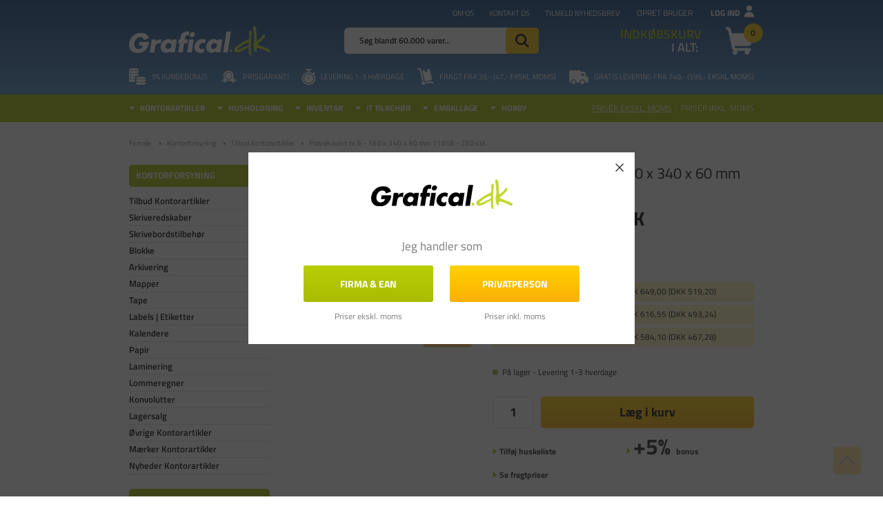

--- FILE ---
content_type: text/html; charset=utf-8
request_url: https://www.grafical.dk/proevekuvert-nr-6-160-x-340-x-60-mm-11818-250-stk/
body_size: 35336
content:
<!DOCTYPE html>
<html lang="da-DK">
<head>
    
    <title>Pr&#248;vekuvert nr. 6 - 160 x 340 x 60 mm 11818 - 250 stk - K&#248;b billigt p&#229; Grafical.dk</title>





<meta http-equiv="Content-Type" content="text/html; charset=utf-8">
<meta http-equiv="x-ua-compatible" content="IE=edge">
<meta id="viewport" name="viewport" content="width=device-width" />
<meta name="SKYPE_TOOLBAR" content="SKYPE_TOOLBAR_PARSER_COMPATIBLE">
<meta name="format-detection" content="telephone=no" />


            <meta property="og:title" content="Pr&#248;vekuvert nr. 6 - 160 x 340 x 60 mm 11818 - 250 stk - K&#248;b billigt p&#229; Grafical.dk" />

            <meta property="og:url" content="https://www.grafical.dk/proevekuvert-nr-6-160-x-340-x-60-mm-11818-250-stk/" />


            <meta property="og:type" content="website" />


            <meta property="og:description" content="Pr&#248;vekuvert nr. 6 - 160 x 340 x 60 mm 11818 - 250 stk til bedste online pris ✓ Prisgaranti ✓ Billig fragt ✓ +10.000 Trustpilot anmeldelser" />




    <meta name="description" content="Pr&#248;vekuvert nr. 6 - 160 x 340 x 60 mm 11818 - 250 stk til bedste online pris ✓ Prisgaranti ✓ Billig fragt ✓ +10.000 Trustpilot anmeldelser" />



    <link rel="canonical" href="https://www.grafical.dk/proevekuvert-nr-6-160-x-340-x-60-mm-11818-250-stk/" />



    <link rel="apple-touch-icon" sizes="180x180" href="https://cdn.fotoagent.dk/accumolo/production/themes/grafical.dk_2020/favicons/apple-touch-icon-180x180.png?v=638647654713451720?v=" />
    <link rel="icon" sizes="196x196" href="https://cdn.fotoagent.dk/accumolo/production/themes/grafical.dk_2020/favicons/favicon-196x196.png?v=638694209645736915?v=" />
    <link rel="icon" sizes="32x32" href="https://cdn.fotoagent.dk/accumolo/production/themes/grafical.dk_2020/favicons/favicon-32x32.png?v=638134359150000000?v=" />





                <script type="application/ld+json">
                    {"@context":"https://schema.org","@type":"Product","name":"Prøvekuvert nr. 6 - 160 x 340 x 60 mm 11818 - 250 stk","url":"https://www.grafical.dk/proevekuvert-nr-6-160-x-340-x-60-mm-11818-250-stk/","gtin13":"5703273043754","sku":"5590856","description":"Prøvekuvert nr. 6 - 160 x 340 x 60 mm 11818 - 250 stk.\r\n\r\nDen originale prøvepose har en rul-og-fold lukning og huller til forsegling med clips. Den er stærk nok til alt fra bløde tekstiler til rapporter. Der er næsten ikke noget, du ikke kan sende, indsamle eller opbevare i denne pose med klodsbund.","image":["https://www.fotoagent.dk/images/w/-S7njfAtSiFlDYTdWkQczn01YBCTELj5OYL2MV9muts/s/10805/138/proeveposer-nr-6-160x340x60mm-11818-250stkkasse_PA-142005_1.jpg?v=99318341"],"brand":{"@context":"https://schema.org","@type":"Brand","name":"Bong"},"offers":{"@context":"https://schema.org","@type":"AggregateOffer","highPrice":"649","lowPrice":"584.1","offerCount":3,"priceCurrency":"DKK","itemCondition":"https://schema.org/NewCondition","availability":"https://schema.org/InStock","url":"https://www.grafical.dk/proevekuvert-nr-6-160-x-340-x-60-mm-11818-250-stk/","seller":{"@context":"https://schema.org","@type":"Organization","name":"Grafical ApS"},"offers":[{"priceSpecification":{"@context":"https://schema.org","@type":"PriceSpecification","price":"649","priceCurrency":"DKK","valueAddedTaxIncluded":true},"itemCondition":"https://schema.org/NewCondition","availability":"https://schema.org/InStock","eligibleQuantity":{"@context":"https://schema.org","@type":"QuantitativeValue","minValue":1.0,"maxValue":4.0}},{"priceSpecification":{"@context":"https://schema.org","@type":"PriceSpecification","price":"616.55","priceCurrency":"DKK","valueAddedTaxIncluded":true},"itemCondition":"https://schema.org/NewCondition","availability":"https://schema.org/InStock","eligibleQuantity":{"@context":"https://schema.org","@type":"QuantitativeValue","minValue":5.0,"maxValue":9.0}},{"priceSpecification":{"@context":"https://schema.org","@type":"PriceSpecification","price":"584.1","priceCurrency":"DKK","valueAddedTaxIncluded":true},"itemCondition":"https://schema.org/NewCondition","availability":"https://schema.org/InStock","eligibleQuantity":{"@context":"https://schema.org","@type":"QuantitativeValue","minValue":10.0,"maxValue":null}}]}}
                </script>
                <script type="application/ld+json">
                    {"@context":"https://schema.org","@type":"BreadcrumbList","numberOfItems":"4","itemListElement":[{"@type":"ListItem","position":"1","item":{"@id":"/","name":"Forside"}},{"@type":"ListItem","position":"2","item":{"@id":"/kontorforsyning/","name":"Kontorforsyning"}},{"@type":"ListItem","position":"3","item":{"@id":"/tilbud-kontorartikler/","name":"Tilbud Kontorartikler"}},{"@type":"ListItem","position":"4","item":{"@id":"/proevekuvert-nr-6-160-x-340-x-60-mm-11818-250-stk/","name":"Prøvekuvert nr. 6 - 160 x 340 x 60 mm 11818 - 250 stk"}}]}
                </script>





<meta property="og:image" content="https://www.fotoagent.dk/images/w/-S7njfAtSiFlDYTdWkQczn01YBCTELj5OYL2MV9muts/s/10805/138/proeveposer-nr-6-160x340x60mm-11818-250stkkasse_PA-142005_1.jpg?v=99318341">
<meta property="og:image:height" content="687" />
<meta property="og:image:width" content="1200" />
<link href='https://cdn.fotoagent.dk/accumolo/production/ci/master_b/1.6166.0//scripts/domf/fancybox/3.5.7/jquery.fancybox.min.css?v=9' rel='stylesheet' />


<link href="https://cdn.fotoagent.dk/accumolo/production/themes/grafical.dk_2020/desktop.min.css?v=8DBB4549BF02BF9" rel="stylesheet" type="text/css" />


    <link href="https://cdn.fotoagent.dk/custom_design_module/10805/desktop_da.min.css?v=9" rel="stylesheet" type="text/css" />









<link rel="stylesheet" href="https://use.typekit.net/sis0bzl.css">


<meta name="ahrefs-site-verification" content="e94e8d40b30a5d7fa3c989cdd79dffb6623009d307bd1d48d9d6d33d4915783a">
<meta name="google-site-verification" content="7ZrTg17J-868hl3D3baKUXvI3uByIBPAf8jMMKCwNQk" />
<meta name="facebook-domain-verification" content="625e2boj4sv7m9rh2brwmudx17za9f" />

<!-- Start VWO consent mode -->
<script>
  function getCookieValue(cookieName) {
    const cookies = document.cookie;
    const match = cookies.match(new RegExp(`(?:^|;\\s*)${cookieName}=([^;]*)`));
    return match ? decodeURIComponent(match[1]) : null;
  }
  const CookieInformationConsent = getCookieValue("CookieInformationConsent");

  // Set VWO default consent in page load
  if (!CookieInformationConsent) {
    // consent is undefined
    window.VWO = window.VWO || [];
    window.VWO.init = window.VWO.init || function (state) { window.VWO.consentState = state; }
    window.VWO.init(2); // pending consent
    console.log('vwo consent pending');
  } else {
    // When consent is defined on page_load
    const consents_approved = JSON.parse(CookieInformationConsent).consents_approved;
    let cookie_cat_statistic = false;
    for (var i in consents_approved) {
      if (consents_approved[i] === 'cookie_cat_statistic') {
        // cookie_cat_statistic is true
        cookie_cat_statistic = true;
        window.VWO = window.VWO || [];
        window.VWO.init = window.VWO.init || function (state) { window.VWO.consentState = state; }
        window.VWO.init(1); // consent approved
        console.log('vwo consent approved on page load');
      }
    }
    if (!cookie_cat_statistic) {
      // cookie_cat_statistic is false
      window.VWO = window.VWO || [];
      window.VWO.init = window.VWO.init || function (state) { window.VWO.consentState = state; }
      window.VWO.init(3); // consent denied
      console.log('vwo consent denied on page load');
    }
  }

  // listen for consent
  window.addEventListener('CookieInformationConsentGiven', function (event) {
    let cookie_cat_statistic = event.detail.consents.cookie_cat_statistic;
    if (typeof (cookie_cat_statistic) === 'boolean') {
      if (cookie_cat_statistic) {
        // cookie_cat_statistic is true
        window.VWO = window.VWO || [];
        window.VWO.init = window.VWO.init || function (state) { window.VWO.consentState = state; }
        window.VWO.init(1); // consent approved
        console.log('vwo consent approved on banner update');
      } else {
        // cookie_cat_statistic is false
        window.VWO = window.VWO || [];
        window.VWO.init = window.VWO.init || function (state) { window.VWO.consentState = state; }
        window.VWO.init(3); // consent denied
        console.log('vwo consent denied on banner update');
      }
    }
  });
</script>

<!-- End VWO consent mode -->

<!-- Start VWO Async SmartCode -->
<link rel="preconnect" href="https://dev.visualwebsiteoptimizer.com" />
<script type='text/javascript' id='vwoCode'>
  window._vwo_code || (function () {
    var account_id = 998214,
      version = 2.1,
      settings_tolerance = 2000,
      hide_element = 'body',
      hide_element_style = 'opacity:0 !important;filter:alpha(opacity=0) !important;background:none !important;transition:none !important;',
      /* DO NOT EDIT BELOW THIS LINE */
      f = false, w = window, d = document, v = d.querySelector('#vwoCode'), cK = '_vwo_' + account_id + '_settings', cc = {}; try { var c = JSON.parse(localStorage.getItem('_vwo_' + account_id + '_config')); cc = c && typeof c === 'object' ? c : {} } catch (e) { } var stT = cc.stT === 'session' ? w.sessionStorage : w.localStorage; code = { nonce: v && v.nonce, use_existing_jquery: function () { return typeof use_existing_jquery !== 'undefined' ? use_existing_jquery : undefined }, library_tolerance: function () { return typeof library_tolerance !== 'undefined' ? library_tolerance : undefined }, settings_tolerance: function () { return cc.sT || settings_tolerance }, hide_element_style: function () { return '{' + (cc.hES || hide_element_style) + '}' }, hide_element: function () { if (performance.getEntriesByName('first-contentful-paint')[0]) { return '' } return typeof cc.hE === 'string' ? cc.hE : hide_element }, getVersion: function () { return version }, finish: function (e) { if (!f) { f = true; var t = d.getElementById('_vis_opt_path_hides'); if (t) t.parentNode.removeChild(t); if (e) (new Image).src = 'https://dev.visualwebsiteoptimizer.com/ee.gif?a=' + account_id + e } }, finished: function () { return f }, addScript: function (e) { var t = d.createElement('script'); t.type = 'text/javascript'; if (e.src) { t.src = e.src } else { t.text = e.text } v && t.setAttribute('nonce', v.nonce); d.getElementsByTagName('head')[0].appendChild(t) }, load: function (e, t) { var n = this.getSettings(), i = d.createElement('script'), r = this; t = t || {}; if (n) { i.textContent = n; d.getElementsByTagName('head')[0].appendChild(i); if (!w.VWO || VWO.caE) { stT.removeItem(cK); r.load(e) } } else { var o = new XMLHttpRequest; o.open('GET', e, true); o.withCredentials = !t.dSC; o.responseType = t.responseType || 'text'; o.onload = function () { if (t.onloadCb) { return t.onloadCb(o, e) } if (o.status === 200 || o.status === 304) { _vwo_code.addScript({ text: o.responseText }) } else { _vwo_code.finish('&e=loading_failure:' + e) } }; o.onerror = function () { if (t.onerrorCb) { return t.onerrorCb(e) } _vwo_code.finish('&e=loading_failure:' + e) }; o.send() } }, getSettings: function () { try { var e = stT.getItem(cK); if (!e) { return } e = JSON.parse(e); if (Date.now() > e.e) { stT.removeItem(cK); return } return e.s } catch (e) { return } }, init: function () { if (d.URL.indexOf('__vwo_disable__') > -1) return; var e = this.settings_tolerance(); w._vwo_settings_timer = setTimeout(function () { _vwo_code.finish(); stT.removeItem(cK) }, e); var t; if (this.hide_element() !== 'body') { t = d.createElement('style'); var n = this.hide_element(), i = n ? n + this.hide_element_style() : '', r = d.getElementsByTagName('head')[0]; t.setAttribute('id', '_vis_opt_path_hides'); v && t.setAttribute('nonce', v.nonce); t.setAttribute('type', 'text/css'); if (t.styleSheet) t.styleSheet.cssText = i; else t.appendChild(d.createTextNode(i)); r.appendChild(t) } else { t = d.getElementsByTagName('head')[0]; var i = d.createElement('div'); i.style.cssText = 'z-index: 2147483647 !important;position: fixed !important;left: 0 !important;top: 0 !important;width: 100% !important;height: 100% !important;background: white !important;display: block !important;'; i.setAttribute('id', '_vis_opt_path_hides'); i.classList.add('_vis_hide_layer'); t.parentNode.insertBefore(i, t.nextSibling) } var o = window._vis_opt_url || d.URL, s = 'https://dev.visualwebsiteoptimizer.com/j.php?a=' + account_id + '&u=' + encodeURIComponent(o) + '&vn=' + version; if (w.location.search.indexOf('_vwo_xhr') !== -1) { this.addScript({ src: s }) } else { this.load(s + '&x=true') } } }; w._vwo_code = code; code.init();
  })();
</script>
<!-- End VWO Async SmartCode -->



<script type="text/javascript">
    var isMobile = false;
    var isLoggedIn = false;
    var isUseEnhancedGTMData = true;
    var loggedInUserInfo = {};
    
    var isCheckoutPage = false;
    var useFloatLabel = false;
    var marketingCookieConsentApproved = false;
    var statisticCookieConsentApproved = false;
    var functionalCookieConsentApproved = false;
    
    window.lazySizesConfig = window.lazySizesConfig || {};
    window.lazySizesConfig.expand = 500;
    window.lazySizesConfig.expFactor = 2;
    window.lazySizesConfig.hFac = 0.8;

</script>













    <script type="text/javascript">
            var containsGAMainKey = false;
    var containsGASecondaryKey = false;

    </script>






 <script>  window.dataLayer = window.dataLayer || [];  dataLayer.push({"event":"productDetailView","ecommerce":{"detail":{"products":[{"id":"5590856","price":"649.00","brand":"Bong","name":"Prøvekuvert nr. 6 - 160 x 340 x 60 mm 11818 - 250 stk","category":"Kontorforsyning/Tilbud Kontorartikler","variant":"5590856","url":"https://www.grafical.dk/proevekuvert-nr-6-160-x-340-x-60-mm-11818-250-stk/","imageUrl":"https://www.fotoagent.dk/images/w/btis50SsHvFSsZthL1PgNA/s/10805/138/proeveposer-nr-6-160x340x60mm-11818-250stkkasse_PA-142005_1.jpg?v=99318341","inventoryType":0,"currency":"DKK"}],"actionField":{"list":"Tilbud Kontorartikler"}}},"vatDisplay":"With VAT","pageType":"ProductPage","marketingCookieConsentApproved":false,"statisticCookieConsentApproved":false});</script><!-- Google Tag Manager -->
<script>!function(){"use strict";function l(e){for(var t=e,r=0,n=document.cookie.split(";");r<n.length;r++){var o=n[r].split("=");if(o[0].trim()===t)return o[1]}}function s(e){return localStorage.getItem(e)}function u(e){return window[e]}function A(e,t){e=document.querySelector(e);return t?null==e?void 0:e.getAttribute(t):null==e?void 0:e.textContent}var e=window,t=document,r="script",n="dataLayer",o="https://bbocnxjz.grafical.dk",a="https://load.bbocnxjz.grafical.dk",i="clh3bbocnxjz",c="d0a68k=aWQ9R1RNLU43TERWS0M%3D&sort=asc",g="cookie",v="_mcb_id",E="",d=!1;try{var d=!!g&&(m=navigator.userAgent,!!(m=new RegExp("Version/([0-9._]+)(.*Mobile)?.*Safari.*").exec(m)))&&16.4<=parseFloat(m[1]),f="stapeUserId"===g,I=d&&!f?function(e,t,r){void 0===t&&(t="");var n={cookie:l,localStorage:s,jsVariable:u,cssSelector:A},t=Array.isArray(t)?t:[t];if(e&&n[e])for(var o=n[e],a=0,i=t;a<i.length;a++){var c=i[a],c=r?o(c,r):o(c);if(c)return c}else console.warn("invalid uid source",e)}(g,v,E):void 0;d=d&&(!!I||f)}catch(e){console.error(e)}var m=e,g=(m[n]=m[n]||[],m[n].push({"gtm.start":(new Date).getTime(),event:"gtm.js"}),t.getElementsByTagName(r)[0]),v=I?"&bi="+encodeURIComponent(I):"",E=t.createElement(r),f=(d&&(i=8<i.length?i.replace(/([a-z]{8}$)/,"kp$1"):"kp"+i),!d&&a?a:o);E.async=!0,E.src=f+"/"+i+".js?"+c+v,null!=(e=g.parentNode)&&e.insertBefore(E,g)}();</script>
<!-- End Google Tag Manager -->

</head>
<body class="" onpageshow="mcb.bfcache.onPageShow(event)">
    <!-- Google Tag Manager (noscript) -->
<noscript><iframe src="https://load.cqkrjdhg.mschcopenhagen.dk/ns.html?id=GTM-KRDRJPF" height="0" width="0" style="display:none;visibility:hidden"></iframe></noscript>
<!-- End Google Tag Manager (noscript) -->

    

<a class="dummy-viewpoint-checker" style="height:0;width:0">
        <span class="hidden-md"></span>
        <span class="hidden-lg"></span>
        <span class="hidden-xl"></span>
</a>


    <script>
        window.viewPoint = Array.prototype.slice.call(document.querySelectorAll('.dummy-viewpoint-checker span')).filter(function (item) { return !item.offsetWidth && !item.offsetHeight && !item.getClientRects().length; })[0].className.replace("hidden-", "").toUpperCase();
        window.dataLayer[0].viewPoint = window.viewPoint;
        window.dataLayer[0].layoutGuid = '36182';
    </script>
    
    

    
    


    
    

    
    



<section style="background-color: #A9BC01"><div class="container"><div class="row"><div class="hidden-xs hidden-sm col-md-12"><div class="col__inner"></div></div></div></div></section><section class="section--box-login collapse  section--header" style="background-color: #A9BC01"><div class="container"><div class="row"><div class="hidden-xs hidden-sm col-md-12 login-bar"><div class="col__inner">

<div class="login-links login-links--horizontal ">

        <div class="login-links__item login-links__forgot-password">
                <a href="/maccount/forgotpassword">Glemt adgangskode?</a>
        </div>
        <div class="login-links__item login-links__new-account">
                <a href="/maccount/Register">Opret bruger</a>
        </div>

</div>

<div id="login-268870" class="login login--horizontal"></div></div></div></div></div></section><section class="section--top-login section--gradient-blue section--header"><div class="container"><div class="row"><div class="hidden-xs hidden-sm col-md-4 col-lg-5 col-xl-4"><div class="col__inner">


<div class="box-list hidden-sm box-list--trustpilot">

<!-- TrustBox widget - Micro Combo --><div class="trustpilot-widget" data-businessunit-id="47016dab000064000501c6ad" data-locale="da-DK" data-style-height="24px" data-style-width="100%" data-template-id="5419b6ffb0d04a076446a9af" data-theme="dark"><a href="https://dk.trustpilot.com/review/www.grafical.dk" rel="noopener" style="color: #1d4982;" target="_blank"><!--Trustpilot--></a></div><!-- End TrustBox widget --></div>

</div></div><div class="hidden-xs hidden-sm col-md-8 col-lg-7 col-xl-8 col--align-right"><div class="col__inner"><nav class="menu menu--additional menu--dropdown ">
        <div class="menu__group " data-menu-group-name="MVC Additional menu 2020">
            <div class="menu__title">
                <a data-menu-path="Om os" href="https://www.grafical.dk/om-grafical.aspx">Om os</a>
            </div>
        </div>
        <div class="menu__group " data-menu-group-name="MVC Additional menu 2020">
            <div class="menu__title">
                <a data-menu-path="Kontakt os" href="https://www.grafical.dk/kontakt.aspx">Kontakt os</a>
            </div>
        </div>
        <div class="menu__group " data-menu-group-name="MVC Additional menu 2020">
            <div class="menu__title">
                <a data-menu-path="Tilmeld nyhedsbrev" href="https://www.grafical.dk/msubscription/subscribe">Tilmeld nyhedsbrev</a>
            </div>
        </div>
    </nav>



<div class="box-list">

<div class="login-links login-links--horizontal  hide-on-authen">
<div class="login-links__item login-links__new-account"><a href="/maccount/Register">Opret bruger</a></div>
<div class="login-links__item login-links__login"><a href="javascript:;" data-target=".section--box-login" data-toggle="collapse">Log ind</a></div>
</div></div>

</div></div></div><div class="row"><div class="hidden-xs hidden-sm col-md-4 col-lg-4 col-xl-4"><div class="col__inner">
<div class="logo ">
    <a href="/"></a>
</div>
</div></div><div class="hidden-xs hidden-sm col-md-4 col-lg-4 col-xl-4 col-multi-block top-search"><div class="col__inner"><div id="searchBox-265402" class="search search--super-search hidden-xs hidden-sm"><form class="search__container" action="."><div class="search__input-container"><input type="search" name="search" class="search__input" placeholder="Søg blandt 60.000 varer..." value="" autoComplete="off"/><button class="search__reset"><span>×</span></button></div><input type="button" class="search__submit" value="Søg"/></form><div class="search__result ssresult"><div class="ssresult__subject-container"><div class="ssresult__subject ssresult__subject--noitems"><div class="ssresult__header">Søgeresultat</div><div class="ssresult__list"><span class="instruction instruction--noitems">Din søgning gav intet resultat<br/>Prøv at forkorte eller ændre søgeordet</span></div></div></div></div></div>
</div></div><div class="hidden-xs hidden-sm col-md-4 col-lg-4 col-xl-4 col-multi-block"><div class="col__inner">

<div id="dropdowncart-265407" class="cart cart--dropdown cart--action-btn-as-icon"></div></div></div></div><div class="row"><div class="hidden-xs hidden-sm col-md-12 col--center-vetical"><div class="col__inner">


<div class="box-list">

<div class="selling-points">
<div class="selling-point__item selling-point__item--kundebonus">
<div class="selling-point--icon">
<br>
</div>
<div class="selling-point--title">5% kundebonus</div></div>
<div class="selling-point__item selling-point__item--price-garantee">
<div class="selling-point--icon">
<br>
</div>
<div class="selling-point--title">Prisgaranti</div></div>
<div class="selling-point__item selling-point__item--levering">
<div class="selling-point--icon">
<br>
</div>
<div class="selling-point--title">Levering 1-3 hverdage</div></div>
<div class="selling-point__item selling-point__item--delivery">
<div class="selling-point--icon">
<br>
</div>
<div class="selling-point--title">Fragt fra 59,- (47,- ekskl. moms)</div></div>
<div class="selling-point__item selling-point__item--free-delivery">
<div class="selling-point--icon">
<br>
</div>
<div class="selling-point--title">Gratis levering fra 7<span>49,- (599,- ekskl. moms)</span></div></div></div></div>

</div></div></div></div></section><section class="section--stickable" style="background-color: #A9BC01"><div class="container"><div class="row"><div class="hidden-xs hidden-sm col-md-8 col-lg-8 col-xl-7"><div class="col__inner"><nav class="menu menu--main menu--dropdown ">
        <div class="menu__group menu__group--children" data-menu-group-name="DK - Main Menu - LIVE">
            <div class="menu__title">
                <a data-menu-path="Kontorartikler" href="https://www.grafical.dk/kontorforsyning/">Kontorartikler</a>
            </div>
    <div class="menu__subitems menu__subitems--level-0 menu__subitems--expand">
        <ul>
                <li class="menu__item menu__item--children">
                        <a data-menu-path="Kontorartikler^^" class="menu__subitems-title menu__subitems-title--level-1"></a>
                        <div class="menu__subitems menu__subitems--level-1 ">
        <ul>
                <li class="menu__item ">
                        <a data-menu-path="Kontorartikler^^^^Alle Kontorartikler" class="menu__subitems-title menu__subitems-title--level-2" href="https://www.grafical.dk/kontorforsyning/"><b>Alle Kontorartikler</b></a>
                                    </li>
                <li class="menu__item ">
                        <a data-menu-path="Kontorartikler^^^^Tilbud Kontorartikler" class="menu__subitems-title menu__subitems-title--level-2" href="https://www.grafical.dk/tilbud-kontorartikler/"><b>Tilbud Kontorartikler</b></a>
                                    </li>
                <li class="menu__item ">
                        <a data-menu-path="Kontorartikler^^^^" class="menu__subitems-title menu__subitems-title--level-2"></a>
                                    </li>
                <li class="menu__item ">
                        <a data-menu-path="Kontorartikler^^^^Papir" class="menu__subitems-title menu__subitems-title--level-2" href="https://www.grafical.dk/papir/"><b>Papir</b></a>
                                    </li>
                <li class="menu__item ">
                        <a data-menu-path="Kontorartikler^^^^Printerpapir" class="menu__subitems-title menu__subitems-title--level-2" href="https://www.grafical.dk/printerpapir/">Printerpapir</a>
                                    </li>
                <li class="menu__item ">
                        <a data-menu-path="Kontorartikler^^^^Fotopapir" class="menu__subitems-title menu__subitems-title--level-2" href="https://www.grafical.dk/fotopapir/">Fotopapir</a>
                                    </li>
                <li class="menu__item ">
                        <a data-menu-path="Kontorartikler^^^^Konvolutter" class="menu__subitems-title menu__subitems-title--level-2" href="https://www.grafical.dk/konvolutter/">Konvolutter</a>
                                    </li>
                <li class="menu__item ">
                        <a data-menu-path="Kontorartikler^^^^Pap &amp; Karton" class="menu__subitems-title menu__subitems-title--level-2" href="https://www.grafical.dk/pap-karton/">Pap & Karton</a>
                                    </li>
                <li class="menu__item ">
                        <a data-menu-path="Kontorartikler^^^^" class="menu__subitems-title menu__subitems-title--level-2"></a>
                                    </li>
                <li class="menu__item ">
                        <a data-menu-path="Kontorartikler^^^^Mapper" class="menu__subitems-title menu__subitems-title--level-2" href="https://www.grafical.dk/mapper/"><b>Mapper</b></a>
                                    </li>
                <li class="menu__item ">
                        <a data-menu-path="Kontorartikler^^^^Brevordnere" class="menu__subitems-title menu__subitems-title--level-2" href="https://www.grafical.dk/brevordner/">Brevordnere</a>
                                    </li>
                <li class="menu__item ">
                        <a data-menu-path="Kontorartikler^^^^Ringbind" class="menu__subitems-title menu__subitems-title--level-2" href="https://www.grafical.dk/ringbind/">Ringbind</a>
                                    </li>
                <li class="menu__item ">
                        <a data-menu-path="Kontorartikler^^^^Plastlommer" class="menu__subitems-title menu__subitems-title--level-2" href="https://www.grafical.dk/plastlommer/">Plastlommer</a>
                                    </li>
                <li class="menu__item ">
                        <a data-menu-path="Kontorartikler^^^^" class="menu__subitems-title menu__subitems-title--level-2"></a>
                                    </li>
                <li class="menu__item ">
                        <a data-menu-path="Kontorartikler^^^^Lamineringsmaskiner" class="menu__subitems-title menu__subitems-title--level-2" href="https://www.grafical.dk/lamineringsmaskine/"><b>Lamineringsmaskiner</b></a>
                                    </li>
                <li class="menu__item ">
                        <a data-menu-path="Kontorartikler^^^^Lamineringslommer" class="menu__subitems-title menu__subitems-title--level-2" href="https://www.grafical.dk/lamineringslommer/">Lamineringslommer</a>
                                    </li>
        </ul>
    </div>
                </li>
                <li class="menu__item menu__item--children">
                        <a data-menu-path="Kontorartikler^^" class="menu__subitems-title menu__subitems-title--level-1"></a>
                        <div class="menu__subitems menu__subitems--level-1 ">
        <ul>
                <li class="menu__item ">
                        <a data-menu-path="Kontorartikler^^^^Labels &amp; Etiketter" class="menu__subitems-title menu__subitems-title--level-2" href="https://www.grafical.dk/labels-etiketter/"><b>Labels & Etiketter</b></a>
                                    </li>
                <li class="menu__item ">
                        <a data-menu-path="Kontorartikler^^^^Etiketter til Print" class="menu__subitems-title menu__subitems-title--level-2" href="https://www.grafical.dk/etiketter-til-print-og-kopi/">Etiketter til Print</a>
                                    </li>
                <li class="menu__item ">
                        <a data-menu-path="Kontorartikler^^^^Labelprinter" class="menu__subitems-title menu__subitems-title--level-2" href="https://www.grafical.dk/labelprintere/">Labelprinter</a>
                                    </li>
                <li class="menu__item ">
                        <a data-menu-path="Kontorartikler^^^^Dymo-maskiner" class="menu__subitems-title menu__subitems-title--level-2" href="https://www.grafical.dk/dymo-maskiner/">Dymo-maskiner</a>
                                    </li>
                <li class="menu__item ">
                        <a data-menu-path="Kontorartikler^^^^Dymo Label" class="menu__subitems-title menu__subitems-title--level-2" href="https://www.grafical.dk/dymo-label/">Dymo Label</a>
                                    </li>
                <li class="menu__item ">
                        <a data-menu-path="Kontorartikler^^^^" class="menu__subitems-title menu__subitems-title--level-2"></a>
                                    </li>
                <li class="menu__item ">
                        <a data-menu-path="Kontorartikler^^^^Skriveredskaber" class="menu__subitems-title menu__subitems-title--level-2" href="https://www.grafical.dk/skriveredskaber/"><b>Skriveredskaber</b></a>
                                    </li>
                <li class="menu__item ">
                        <a data-menu-path="Kontorartikler^^^^Kuglepenne" class="menu__subitems-title menu__subitems-title--level-2" href="https://www.grafical.dk/kuglepenne/">Kuglepenne</a>
                                    </li>
                <li class="menu__item ">
                        <a data-menu-path="Kontorartikler^^^^Sprittuscher" class="menu__subitems-title menu__subitems-title--level-2" href="https://www.grafical.dk/sprittusch-sprittusser/">Sprittuscher</a>
                                    </li>
                <li class="menu__item ">
                        <a data-menu-path="Kontorartikler^^^^Blyanter" class="menu__subitems-title menu__subitems-title--level-2" href="https://www.grafical.dk/blyanter/">Blyanter</a>
                                    </li>
                <li class="menu__item ">
                        <a data-menu-path="Kontorartikler^^^^Whiteboard Tusser" class="menu__subitems-title menu__subitems-title--level-2" href="https://www.grafical.dk/whiteboard-tusser/">Whiteboard Tusser</a>
                                    </li>
                <li class="menu__item ">
                        <a data-menu-path="Kontorartikler^^^^" class="menu__subitems-title menu__subitems-title--level-2"></a>
                                    </li>
                <li class="menu__item ">
                        <a data-menu-path="Kontorartikler^^^^Kalendere" class="menu__subitems-title menu__subitems-title--level-2" href="https://www.grafical.dk/kalendere/"><b>Kalendere</b></a>
                                    </li>
                <li class="menu__item ">
                        <a data-menu-path="Kontorartikler^^^^Mayland Kalendere" class="menu__subitems-title menu__subitems-title--level-2" href="https://www.grafical.dk/mayland-kalender/">Mayland Kalendere</a>
                                    </li>
                <li class="menu__item ">
                        <a data-menu-path="Kontorartikler^^^^V&#230;gkalendere" class="menu__subitems-title menu__subitems-title--level-2" href="https://www.grafical.dk/vaegkalender/">Vægkalendere</a>
                                    </li>
                <li class="menu__item ">
                        <a data-menu-path="Kontorartikler^^^^Ugekalendere" class="menu__subitems-title menu__subitems-title--level-2" href="https://www.grafical.dk/ugekalender/">Ugekalendere</a>
                                    </li>
        </ul>
    </div>
                </li>
                <li class="menu__item menu__item--children">
                        <a data-menu-path="Kontorartikler^^" class="menu__subitems-title menu__subitems-title--level-1"></a>
                        <div class="menu__subitems menu__subitems--level-1 ">
        <ul>
                <li class="menu__item ">
                        <a data-menu-path="Kontorartikler^^^^Makulatorer" class="menu__subitems-title menu__subitems-title--level-2" href="https://www.grafical.dk/makulator/"><b>Makulatorer</b></a>
                                    </li>
                <li class="menu__item ">
                        <a data-menu-path="Kontorartikler^^^^" class="menu__subitems-title menu__subitems-title--level-2"></a>
                                    </li>
                <li class="menu__item ">
                        <a data-menu-path="Kontorartikler^^^^Blokke" class="menu__subitems-title menu__subitems-title--level-2" href="https://www.grafical.dk/blokke/"><b>Blokke</b></a>
                                    </li>
                <li class="menu__item ">
                        <a data-menu-path="Kontorartikler^^^^Notesb&#248;ger" class="menu__subitems-title menu__subitems-title--level-2" href="https://www.grafical.dk/notesboeger/">Notesbøger</a>
                                    </li>
                <li class="menu__item ">
                        <a data-menu-path="Kontorartikler^^^^Post-it Blokke" class="menu__subitems-title menu__subitems-title--level-2" href="https://www.grafical.dk/post-it-blokke/">Post-it Blokke</a>
                                    </li>
                <li class="menu__item ">
                        <a data-menu-path="Kontorartikler^^^^Regningsblokke" class="menu__subitems-title menu__subitems-title--level-2" href="https://www.grafical.dk/regningsblok-kvitteringsblok/">Regningsblokke</a>
                                    </li>
                <li class="menu__item ">
                        <a data-menu-path="Kontorartikler^^^^" class="menu__subitems-title menu__subitems-title--level-2"></a>
                                    </li>
                <li class="menu__item ">
                        <a data-menu-path="Kontorartikler^^^^Navneskilte" class="menu__subitems-title menu__subitems-title--level-2" href="https://www.grafical.dk/navneskilte/"><b>Navneskilte</b></a>
                                    </li>
                <li class="menu__item ">
                        <a data-menu-path="Kontorartikler^^^^Keyhangere" class="menu__subitems-title menu__subitems-title--level-2" href="https://www.grafical.dk/keyhanger/">Keyhangere</a>
                                    </li>
                <li class="menu__item ">
                        <a data-menu-path="Kontorartikler^^^^" class="menu__subitems-title menu__subitems-title--level-2"></a>
                                    </li>
                <li class="menu__item ">
                        <a data-menu-path="Kontorartikler^^^^Skrivebordstilbeh&#248;r" class="menu__subitems-title menu__subitems-title--level-2" href="https://www.grafical.dk/skrivebordstilbehoer/"><b>Skrivebordstilbehør</b></a>
                                    </li>
                <li class="menu__item ">
                        <a data-menu-path="Kontorartikler^^^^Batterier" class="menu__subitems-title menu__subitems-title--level-2" href="https://www.grafical.dk/batterier/">Batterier</a>
                                    </li>
                <li class="menu__item ">
                        <a data-menu-path="Kontorartikler^^^^Lommeregnere" class="menu__subitems-title menu__subitems-title--level-2" href="https://www.grafical.dk/lommeregner/">Lommeregnere</a>
                                    </li>
                <li class="menu__item ">
                        <a data-menu-path="Kontorartikler^^^^H&#230;ftemaskiner" class="menu__subitems-title menu__subitems-title--level-2" href="https://www.grafical.dk/haeftemaskine/">Hæftemaskiner</a>
                                    </li>
                <li class="menu__item ">
                        <a data-menu-path="Kontorartikler^^^^Tape" class="menu__subitems-title menu__subitems-title--level-2" href="https://www.grafical.dk/tape/">Tape</a>
                                    </li>
                <li class="menu__item ">
                        <a data-menu-path="Kontorartikler^^^^Dobbeltkl&#230;bende Tape" class="menu__subitems-title menu__subitems-title--level-2" href="https://www.grafical.dk/dobbeltklaebende-tape/">Dobbeltklæbende Tape</a>
                                    </li>
        </ul>
    </div>
                </li>
        </ul>
    </div>
        </div>
        <div class="menu__group menu__group--children" data-menu-group-name="DK - Main Menu - LIVE">
            <div class="menu__title">
                <a data-menu-path="Husholdning" href="https://www.grafical.dk/husholdning/">Husholdning</a>
            </div>
    <div class="menu__subitems menu__subitems--level-0 menu__subitems--expand">
        <ul>
                <li class="menu__item menu__item--children">
                        <a data-menu-path="Husholdning^^" class="menu__subitems-title menu__subitems-title--level-1"></a>
                        <div class="menu__subitems menu__subitems--level-1 ">
        <ul>
                <li class="menu__item ">
                        <a data-menu-path="Husholdning^^^^Alt Husholdning" class="menu__subitems-title menu__subitems-title--level-2" href="https://www.grafical.dk/husholdning/"><b>Alt Husholdning</b></a>
                                    </li>
                <li class="menu__item ">
                        <a data-menu-path="Husholdning^^^^Tilbud Husholdning" class="menu__subitems-title menu__subitems-title--level-2" href="https://www.grafical.dk/tilbud-husholdning/"><b>Tilbud Husholdning</b></a>
                                    </li>
                <li class="menu__item ">
                        <a data-menu-path="Husholdning^^^^" class="menu__subitems-title menu__subitems-title--level-2"></a>
                                    </li>
                <li class="menu__item ">
                        <a data-menu-path="Husholdning^^^^Engangshandsker" class="menu__subitems-title menu__subitems-title--level-2" href="https://www.grafical.dk/engangshandsker/"><b>Engangshandsker</b></a>
                                    </li>
                <li class="menu__item ">
                        <a data-menu-path="Husholdning^^^^Nitrilhandsker" class="menu__subitems-title menu__subitems-title--level-2" href="https://www.grafical.dk/nitrilhandsker/">Nitrilhandsker</a>
                                    </li>
                <li class="menu__item ">
                        <a data-menu-path="Husholdning^^^^Latexhandsker" class="menu__subitems-title menu__subitems-title--level-2" href="https://www.grafical.dk/latexhandsker/">Latexhandsker</a>
                                    </li>
                <li class="menu__item ">
                        <a data-menu-path="Husholdning^^^^" class="menu__subitems-title menu__subitems-title--level-2" href="https://www.grafical.dk/affaldssystemer/"></a>
                                    </li>
                <li class="menu__item ">
                        <a data-menu-path="Husholdning^^^^Plastposer &amp; S&#230;kke" class="menu__subitems-title menu__subitems-title--level-2" href="https://www.grafical.dk/plastposer-og-saekke/"><b>Plastposer & Sække</b></a>
                                    </li>
                <li class="menu__item ">
                        <a data-menu-path="Husholdning^^^^Affaldsposer" class="menu__subitems-title menu__subitems-title--level-2" href="https://www.grafical.dk/affaldsposer/">Affaldsposer</a>
                                    </li>
                <li class="menu__item ">
                        <a data-menu-path="Husholdning^^^^S&#230;kke" class="menu__subitems-title menu__subitems-title--level-2" href="https://www.grafical.dk/saekke/">Sække</a>
                                    </li>
                <li class="menu__item ">
                        <a data-menu-path="Husholdning^^^^Madameposer" class="menu__subitems-title menu__subitems-title--level-2" href="https://www.grafical.dk/madameposer/">Madameposer</a>
                                    </li>
                <li class="menu__item ">
                        <a data-menu-path="Husholdning^^^^" class="menu__subitems-title menu__subitems-title--level-2"></a>
                                    </li>
                <li class="menu__item ">
                        <a data-menu-path="Husholdning^^^^Personlig Hygiejne" class="menu__subitems-title menu__subitems-title--level-2" href="https://www.grafical.dk/personlig-hygiejne/"><b>Personlig Hygiejne</b></a>
                                    </li>
                <li class="menu__item ">
                        <a data-menu-path="Husholdning^^^^S&#230;be" class="menu__subitems-title menu__subitems-title--level-2" href="https://www.grafical.dk/saeber/">Sæbe</a>
                                    </li>
                <li class="menu__item ">
                        <a data-menu-path="Husholdning^^^^H&#229;ndsprit" class="menu__subitems-title menu__subitems-title--level-2" href="https://www.grafical.dk/haandsprit/">Håndsprit</a>
                                    </li>
                <li class="menu__item ">
                        <a data-menu-path="Husholdning^^^^Plaster" class="menu__subitems-title menu__subitems-title--level-2" href="https://www.grafical.dk/plaster/">Plaster</a>
                                    </li>
        </ul>
    </div>
                </li>
                <li class="menu__item menu__item--children">
                        <a data-menu-path="Husholdning^^" class="menu__subitems-title menu__subitems-title--level-1"></a>
                        <div class="menu__subitems menu__subitems--level-1 ">
        <ul>
                <li class="menu__item ">
                        <a data-menu-path="Husholdning^^^^Aft&#248;rringspapir" class="menu__subitems-title menu__subitems-title--level-2" href="https://www.grafical.dk/aftoerringspapir-ruller/"><b>Aftørringspapir</b></a>
                                    </li>
                <li class="menu__item ">
                        <a data-menu-path="Husholdning^^^^Toiletpapir" class="menu__subitems-title menu__subitems-title--level-2" href="https://www.grafical.dk/toiletpapir/">Toiletpapir</a>
                                    </li>
                <li class="menu__item ">
                        <a data-menu-path="Husholdning^^^^K&#248;kkenruller" class="menu__subitems-title menu__subitems-title--level-2" href="https://www.grafical.dk/koekkenrulle/">Køkkenruller</a>
                                    </li>
                <li class="menu__item ">
                        <a data-menu-path="Husholdning^^^^Papirh&#229;ndkl&#230;der" class="menu__subitems-title menu__subitems-title--level-2" href="https://www.grafical.dk/papirhaandklaeder/">Papirhåndklæder</a>
                                    </li>
                <li class="menu__item ">
                        <a data-menu-path="Husholdning^^^^Papirdispensere" class="menu__subitems-title menu__subitems-title--level-2" href="https://www.grafical.dk/papirdispenser/">Papirdispensere</a>
                                    </li>
                <li class="menu__item ">
                        <a data-menu-path="Husholdning^^^^" class="menu__subitems-title menu__subitems-title--level-2"></a>
                                    </li>
                <li class="menu__item ">
                        <a data-menu-path="Husholdning^^^^Affaldsspande" class="menu__subitems-title menu__subitems-title--level-2" href="https://www.grafical.dk/affaldsspand/"><b>Affaldsspande</b></a>
                                    </li>
                <li class="menu__item ">
                        <a data-menu-path="Husholdning^^^^Papirkurve" class="menu__subitems-title menu__subitems-title--level-2" href="https://www.grafical.dk/papirkurve/">Papirkurve</a>
                                    </li>
                <li class="menu__item ">
                        <a data-menu-path="Husholdning^^^^Skraldespande" class="menu__subitems-title menu__subitems-title--level-2" href="https://www.grafical.dk/skraldespand/">Skraldespande</a>
                                    </li>
                <li class="menu__item ">
                        <a data-menu-path="Husholdning^^^^Affaldssortering" class="menu__subitems-title menu__subitems-title--level-2" href="https://www.grafical.dk/affaldssortering/">Affaldssortering</a>
                                    </li>
                <li class="menu__item ">
                        <a data-menu-path="Husholdning^^^^" class="menu__subitems-title menu__subitems-title--level-2" href="https://www.grafical.dk/plastposer-og-saekke/"></a>
                                    </li>
                <li class="menu__item ">
                        <a data-menu-path="Husholdning^^^^Reng&#248;ring &amp; S&#230;be" class="menu__subitems-title menu__subitems-title--level-2" href="https://www.grafical.dk/rengoeringsmidler/"><b>Rengøring & Sæbe</b></a>
                                    </li>
                <li class="menu__item ">
                        <a data-menu-path="Husholdning^^^^Reng&#248;ringsartikler" class="menu__subitems-title menu__subitems-title--level-2" href="https://www.grafical.dk/rengoeringsartikler/">Rengøringsartikler</a>
                                    </li>
                <li class="menu__item ">
                        <a data-menu-path="Husholdning^^^^Desinfektion" class="menu__subitems-title menu__subitems-title--level-2" href="https://www.grafical.dk/overfladedesinfektion/">Desinfektion</a>
                                    </li>
                <li class="menu__item ">
                        <a data-menu-path="Husholdning^^^^Opvaskemidler" class="menu__subitems-title menu__subitems-title--level-2" href="https://www.grafical.dk/opvaskemiddel/">Opvaskemidler</a>
                                    </li>
                <li class="menu__item ">
                        <a data-menu-path="Husholdning^^^^Klude" class="menu__subitems-title menu__subitems-title--level-2" href="https://www.grafical.dk/klude/">Klude</a>
                                    </li>
        </ul>
    </div>
                </li>
                <li class="menu__item menu__item--children">
                        <a data-menu-path="Husholdning^^" class="menu__subitems-title menu__subitems-title--level-1"></a>
                        <div class="menu__subitems menu__subitems--level-1 ">
        <ul>
                <li class="menu__item ">
                        <a data-menu-path="Husholdning^^^^Engangsservice" class="menu__subitems-title menu__subitems-title--level-2" href="https://www.grafical.dk/engangsservice/"><b>Engangsservice</b></a>
                                    </li>
                <li class="menu__item ">
                        <a data-menu-path="Husholdning^^^^Engangsglas" class="menu__subitems-title menu__subitems-title--level-2" href="https://www.grafical.dk/engangsglas/">Engangsglas</a>
                                    </li>
                <li class="menu__item ">
                        <a data-menu-path="Husholdning^^^^Engangstallerkner" class="menu__subitems-title menu__subitems-title--level-2" href="https://www.grafical.dk/engangstallerkner/">Engangstallerkner</a>
                                    </li>
                <li class="menu__item ">
                        <a data-menu-path="Husholdning^^^^Plastikglas" class="menu__subitems-title menu__subitems-title--level-2" href="https://www.grafical.dk/plastikglas/">Plastikglas</a>
                                    </li>
                <li class="menu__item ">
                        <a data-menu-path="Husholdning^^^^Engangsbestik" class="menu__subitems-title menu__subitems-title--level-2" href="https://www.grafical.dk/engangsbestik/">Engangsbestik</a>
                                    </li>
                <li class="menu__item ">
                        <a data-menu-path="Husholdning^^^^" class="menu__subitems-title menu__subitems-title--level-2"></a>
                                    </li>
                <li class="menu__item ">
                        <a data-menu-path="Husholdning^^^^Drikke &amp; Konfekture" class="menu__subitems-title menu__subitems-title--level-2" href="https://www.grafical.dk/drikkevarer-og-konfekture/"><b>Drikke & Konfekture</b></a>
                                    </li>
                <li class="menu__item ">
                        <a data-menu-path="Husholdning^^^^Kaffe" class="menu__subitems-title menu__subitems-title--level-2" href="https://www.grafical.dk/kaffe/">Kaffe</a>
                                    </li>
                <li class="menu__item ">
                        <a data-menu-path="Husholdning^^^^Te" class="menu__subitems-title menu__subitems-title--level-2" href="https://www.grafical.dk/te/">Te</a>
                                    </li>
                <li class="menu__item ">
                        <a data-menu-path="Husholdning^^^^M&#230;lk &amp; Fl&#248;de" class="menu__subitems-title menu__subitems-title--level-2" href="https://www.grafical.dk/kaffemaelk-kaffefloede/">Mælk & Fløde</a>
                                    </li>
                <li class="menu__item ">
                        <a data-menu-path="Husholdning^^^^Kildevand &amp; Vand" class="menu__subitems-title menu__subitems-title--level-2" href="https://www.grafical.dk/kildevand-vand/">Kildevand & Vand</a>
                                    </li>
                <li class="menu__item ">
                        <a data-menu-path="Husholdning^^^^" class="menu__subitems-title menu__subitems-title--level-2"></a>
                                    </li>
                <li class="menu__item ">
                        <a data-menu-path="Husholdning^^^^Bordd&#230;kning" class="menu__subitems-title menu__subitems-title--level-2" href="https://www.grafical.dk/borddaekning/"><b>Borddækning</b></a>
                                    </li>
                <li class="menu__item ">
                        <a data-menu-path="Husholdning^^^^Servietter" class="menu__subitems-title menu__subitems-title--level-2" href="https://www.grafical.dk/servietter/">Servietter</a>
                                    </li>
                <li class="menu__item ">
                        <a data-menu-path="Husholdning^^^^Duge" class="menu__subitems-title menu__subitems-title--level-2" href="https://www.grafical.dk/duge/">Duge</a>
                                    </li>
                <li class="menu__item ">
                        <a data-menu-path="Husholdning^^^^Lys" class="menu__subitems-title menu__subitems-title--level-2" href="https://www.grafical.dk/lys/">Lys</a>
                                    </li>
        </ul>
    </div>
                </li>
        </ul>
    </div>
        </div>
        <div class="menu__group menu__group--children" data-menu-group-name="DK - Main Menu - LIVE">
            <div class="menu__title">
                <a data-menu-path="Inventar" href="https://www.grafical.dk/inventar/">Inventar</a>
            </div>
    <div class="menu__subitems menu__subitems--level-0 menu__subitems--expand">
        <ul>
                <li class="menu__item menu__item--children">
                        <a data-menu-path="Inventar^^" class="menu__subitems-title menu__subitems-title--level-1"></a>
                        <div class="menu__subitems menu__subitems--level-1 ">
        <ul>
                <li class="menu__item ">
                        <a data-menu-path="Inventar^^^^Alt Inventar" class="menu__subitems-title menu__subitems-title--level-2" href="https://www.grafical.dk/inventar/"><b>Alt Inventar</b></a>
                                    </li>
                <li class="menu__item ">
                        <a data-menu-path="Inventar^^^^Tilbud Inventar" class="menu__subitems-title menu__subitems-title--level-2" href="https://www.grafical.dk/tilbud-inventar/"><b>Tilbud Inventar</b></a>
                                    </li>
                <li class="menu__item ">
                        <a data-menu-path="Inventar^^^^" class="menu__subitems-title menu__subitems-title--level-2"></a>
                                    </li>
                <li class="menu__item ">
                        <a data-menu-path="Inventar^^^^Kontorm&#248;bler" class="menu__subitems-title menu__subitems-title--level-2" href="https://www.grafical.dk/kontormoebler/"><b>Kontormøbler</b></a>
                                    </li>
                <li class="menu__item ">
                        <a data-menu-path="Inventar^^^^Borde" class="menu__subitems-title menu__subitems-title--level-2" href="https://www.grafical.dk/borde/">Borde</a>
                                    </li>
                <li class="menu__item ">
                        <a data-menu-path="Inventar^^^^Stole" class="menu__subitems-title menu__subitems-title--level-2" href="https://www.grafical.dk/stole/">Stole</a>
                                    </li>
                <li class="menu__item ">
                        <a data-menu-path="Inventar^^^^Skabe" class="menu__subitems-title menu__subitems-title--level-2" href="https://www.grafical.dk/skabe/">Skabe</a>
                                    </li>
                <li class="menu__item ">
                        <a data-menu-path="Inventar^^^^Stoleunderlag" class="menu__subitems-title menu__subitems-title--level-2" href="https://www.grafical.dk/stoleunderlag/">Stoleunderlag</a>
                                    </li>
                <li class="menu__item ">
                        <a data-menu-path="Inventar^^^^Kontorstole" class="menu__subitems-title menu__subitems-title--level-2" href="https://www.grafical.dk/kontorstole/">Kontorstole</a>
                                    </li>
                <li class="menu__item ">
                        <a data-menu-path="Inventar^^^^" class="menu__subitems-title menu__subitems-title--level-2"></a>
                                    </li>
                <li class="menu__item ">
                        <a data-menu-path="Inventar^^^^Whiteboard" class="menu__subitems-title menu__subitems-title--level-2" href="https://www.grafical.dk/whiteboard/"><b>Whiteboard</b></a>
                                    </li>
                <li class="menu__item ">
                        <a data-menu-path="Inventar^^^^Opslagstavler" class="menu__subitems-title menu__subitems-title--level-2" href="https://www.grafical.dk/opslagstavler/">Opslagstavler</a>
                                    </li>
                <li class="menu__item ">
                        <a data-menu-path="Inventar^^^^Opslagstavler i Kork" class="menu__subitems-title menu__subitems-title--level-2" href="https://www.grafical.dk/opslagstavler-kork/">Opslagstavler i Kork</a>
                                    </li>
                <li class="menu__item ">
                        <a data-menu-path="Inventar^^^^" class="menu__subitems-title menu__subitems-title--level-2"></a>
                                    </li>
                <li class="menu__item ">
                        <a data-menu-path="Inventar^^^^Butiksinventar" class="menu__subitems-title menu__subitems-title--level-2" href="https://www.grafical.dk/butiksinventar/"><b>Butiksinventar</b></a>
                                    </li>
                <li class="menu__item ">
                        <a data-menu-path="Inventar^^^^Reoler" class="menu__subitems-title menu__subitems-title--level-2" href="https://www.grafical.dk/reoler/">Reoler</a>
                                    </li>
        </ul>
    </div>
                </li>
                <li class="menu__item menu__item--children">
                        <a data-menu-path="Inventar^^" class="menu__subitems-title menu__subitems-title--level-1"></a>
                        <div class="menu__subitems menu__subitems--level-1 ">
        <ul>
                <li class="menu__item ">
                        <a data-menu-path="Inventar^^^^V&#230;rkstedsinventar" class="menu__subitems-title menu__subitems-title--level-2" href="https://www.grafical.dk/vaerkstedsinventar/"><b>Værkstedsinventar</b></a>
                                    </li>
                <li class="menu__item ">
                        <a data-menu-path="Inventar^^^^Arbejdsborde" class="menu__subitems-title menu__subitems-title--level-2" href="https://www.grafical.dk/arbejdsborde/">Arbejdsborde</a>
                                    </li>
                <li class="menu__item ">
                        <a data-menu-path="Inventar^^^^V&#230;rkstedsvogne" class="menu__subitems-title menu__subitems-title--level-2" href="https://www.grafical.dk/vaerkstedsvogne-og-stativer/">Værkstedsvogne</a>
                                    </li>
                <li class="menu__item ">
                        <a data-menu-path="Inventar^^^^V&#230;rkt&#248;jsskabe" class="menu__subitems-title menu__subitems-title--level-2" href="https://www.grafical.dk/vaerktoejsskabe/">Værktøjsskabe</a>
                                    </li>
                <li class="menu__item ">
                        <a data-menu-path="Inventar^^^^Arbejdsstole" class="menu__subitems-title menu__subitems-title--level-2" href="https://www.grafical.dk/vaerkstedsstole-og-arbejdsstole/">Arbejdsstole</a>
                                    </li>
                <li class="menu__item ">
                        <a data-menu-path="Inventar^^^^Fileb&#230;nke" class="menu__subitems-title menu__subitems-title--level-2" href="https://www.grafical.dk/filebaenk/">Filebænke</a>
                                    </li>
                <li class="menu__item ">
                        <a data-menu-path="Inventar^^^^" class="menu__subitems-title menu__subitems-title--level-2"></a>
                                    </li>
                <li class="menu__item ">
                        <a data-menu-path="Inventar^^^^Lagerinventar" class="menu__subitems-title menu__subitems-title--level-2" href="https://www.grafical.dk/lagerinventar/"><b>Lagerinventar</b></a>
                                    </li>
                <li class="menu__item ">
                        <a data-menu-path="Inventar^^^^Lagerreoler" class="menu__subitems-title menu__subitems-title--level-2" href="https://www.grafical.dk/lagerreoler/">Lagerreoler</a>
                                    </li>
                <li class="menu__item ">
                        <a data-menu-path="Inventar^^^^Pallereoler" class="menu__subitems-title menu__subitems-title--level-2" href="https://www.grafical.dk/pallereoler/">Pallereoler</a>
                                    </li>
                <li class="menu__item ">
                        <a data-menu-path="Inventar^^^^Lagerkasser" class="menu__subitems-title menu__subitems-title--level-2" href="https://www.grafical.dk/lagerkasser/">Lagerkasser</a>
                                    </li>
                <li class="menu__item ">
                        <a data-menu-path="Inventar^^^^Pakkeborde" class="menu__subitems-title menu__subitems-title--level-2" href="https://www.grafical.dk/pakkeborde/">Pakkeborde</a>
                                    </li>
                <li class="menu__item ">
                        <a data-menu-path="Inventar^^^^" class="menu__subitems-title menu__subitems-title--level-2"></a>
                                    </li>
                <li class="menu__item ">
                        <a data-menu-path="Inventar^^^^Skole- &amp; Institutionsm&#248;bler" class="menu__subitems-title menu__subitems-title--level-2" href="https://www.grafical.dk/skolemoebler-og-institutionsmoebler/"><b>Skole- & Institutionsmøbler</b></a>
                                    </li>
                <li class="menu__item ">
                        <a data-menu-path="Inventar^^^^Skoleborde" class="menu__subitems-title menu__subitems-title--level-2" href="https://www.grafical.dk/skoleborde/">Skoleborde</a>
                                    </li>
                <li class="menu__item ">
                        <a data-menu-path="Inventar^^^^Skolestole" class="menu__subitems-title menu__subitems-title--level-2" href="https://www.grafical.dk/skolestole/">Skolestole</a>
                                    </li>
        </ul>
    </div>
                </li>
                <li class="menu__item menu__item--children">
                        <a data-menu-path="Inventar^^" class="menu__subitems-title menu__subitems-title--level-1"></a>
                        <div class="menu__subitems menu__subitems--level-1 ">
        <ul>
                <li class="menu__item ">
                        <a data-menu-path="Inventar^^^^Belysning" class="menu__subitems-title menu__subitems-title--level-2" href="https://www.grafical.dk/belysning/"><b>Belysning</b></a>
                                    </li>
                <li class="menu__item ">
                        <a data-menu-path="Inventar^^^^" class="menu__subitems-title menu__subitems-title--level-2"></a>
                                    </li>
                <li class="menu__item ">
                        <a data-menu-path="Inventar^^^^Omkl&#230;dning" class="menu__subitems-title menu__subitems-title--level-2" href="https://www.grafical.dk/omklaedning/"><b>Omklædning</b></a>
                                    </li>
                <li class="menu__item ">
                        <a data-menu-path="Inventar^^^^Omkl&#230;dningsskabe" class="menu__subitems-title menu__subitems-title--level-2" href="https://www.grafical.dk/omklaedningsskabe/">Omklædningsskabe</a>
                                    </li>
                <li class="menu__item ">
                        <a data-menu-path="Inventar^^^^D&#248;rm&#229;tter" class="menu__subitems-title menu__subitems-title--level-2" href="https://www.grafical.dk/doermaatter/">Dørmåtter</a>
                                    </li>
                <li class="menu__item ">
                        <a data-menu-path="Inventar^^^^Knager&#230;kker" class="menu__subitems-title menu__subitems-title--level-2" href="https://www.grafical.dk/knageraekker/">Knagerækker</a>
                                    </li>
                <li class="menu__item ">
                        <a data-menu-path="Inventar^^^^B&#248;rnegarderober" class="menu__subitems-title menu__subitems-title--level-2" href="https://www.grafical.dk/boernegarderober/">Børnegarderober</a>
                                    </li>
                <li class="menu__item ">
                        <a data-menu-path="Inventar^^^^" class="menu__subitems-title menu__subitems-title--level-2"></a>
                                    </li>
                <li class="menu__item ">
                        <a data-menu-path="Inventar^^^^Restaurantinventar" class="menu__subitems-title menu__subitems-title--level-2" href="https://www.grafical.dk/restaurantinventar/"><b>Restaurantinventar</b></a>
                                    </li>
                <li class="menu__item ">
                        <a data-menu-path="Inventar^^^^Spiseborde" class="menu__subitems-title menu__subitems-title--level-2" href="https://www.grafical.dk/spiseborde/">Spiseborde</a>
                                    </li>
                <li class="menu__item ">
                        <a data-menu-path="Inventar^^^^Caf&#233;borde" class="menu__subitems-title menu__subitems-title--level-2" href="https://www.grafical.dk/cafeborde/">Caféborde</a>
                                    </li>
                <li class="menu__item ">
                        <a data-menu-path="Inventar^^^^Kantinestole" class="menu__subitems-title menu__subitems-title--level-2" href="https://www.grafical.dk/kantinestole/">Kantinestole</a>
                                    </li>
                <li class="menu__item ">
                        <a data-menu-path="Inventar^^^^Barstole" class="menu__subitems-title menu__subitems-title--level-2" href="https://www.grafical.dk/barstole/">Barstole</a>
                                    </li>
                <li class="menu__item ">
                        <a data-menu-path="Inventar^^^^" class="menu__subitems-title menu__subitems-title--level-2"></a>
                                    </li>
                <li class="menu__item ">
                        <a data-menu-path="Inventar^^^^Skilte" class="menu__subitems-title menu__subitems-title--level-2" href="https://www.grafical.dk/skilte/"><b>Skilte</b></a>
                                    </li>
                <li class="menu__item ">
                        <a data-menu-path="Inventar^^^^Skifterammer" class="menu__subitems-title menu__subitems-title--level-2" href="https://www.grafical.dk/skifterammer/">Skifterammer</a>
                                    </li>
        </ul>
    </div>
                </li>
        </ul>
    </div>
        </div>
        <div class="menu__group menu__group--children" data-menu-group-name="DK - Main Menu - LIVE">
            <div class="menu__title">
                <a data-menu-path="IT Tilbeh&#248;r" href="https://www.grafical.dk/computer-tilbehoer/">IT Tilbehør</a>
            </div>
    <div class="menu__subitems menu__subitems--level-0 menu__subitems--expand">
        <ul>
                <li class="menu__item menu__item--children">
                        <a data-menu-path="IT Tilbeh&#248;r^^" class="menu__subitems-title menu__subitems-title--level-1" href="https://www.grafical.dk/mobil-tilbehoer/"></a>
                        <div class="menu__subitems menu__subitems--level-1 ">
        <ul>
                <li class="menu__item ">
                        <a data-menu-path="IT Tilbeh&#248;r^^^^Alt IT Tilbeh&#248;r" class="menu__subitems-title menu__subitems-title--level-2" href="https://www.grafical.dk/computer-tilbehoer/"><b>Alt IT Tilbehør</b></a>
                                    </li>
                <li class="menu__item ">
                        <a data-menu-path="IT Tilbeh&#248;r^^^^Tilbud IT Tilbeh&#248;r" class="menu__subitems-title menu__subitems-title--level-2" href="https://www.grafical.dk/tilbud-it-tilbehoer/"><b>Tilbud IT Tilbehør</b></a>
                                    </li>
                <li class="menu__item ">
                        <a data-menu-path="IT Tilbeh&#248;r^^^^" class="menu__subitems-title menu__subitems-title--level-2" href="https://www.grafical.dk/skaermfiltre/"></a>
                                    </li>
                <li class="menu__item ">
                        <a data-menu-path="IT Tilbeh&#248;r^^^^Bl&#230;k &amp; Printertoner" class="menu__subitems-title menu__subitems-title--level-2" href="https://www.grafical.dk/blaek-printertoner/"><b>Blæk & Printertoner</b></a>
                                    </li>
                <li class="menu__item ">
                        <a data-menu-path="IT Tilbeh&#248;r^^^^Bl&#230;kpatroner" class="menu__subitems-title menu__subitems-title--level-2" href="https://www.grafical.dk/blaekpatroner/">Blækpatroner</a>
                                    </li>
                <li class="menu__item ">
                        <a data-menu-path="IT Tilbeh&#248;r^^^^Laser Toner" class="menu__subitems-title menu__subitems-title--level-2" href="https://www.grafical.dk/toner/">Laser Toner</a>
                                    </li>
                <li class="menu__item ">
                        <a data-menu-path="IT Tilbeh&#248;r^^^^Farveb&#229;nd &amp; Stix" class="menu__subitems-title menu__subitems-title--level-2" href="https://www.grafical.dk/farvebaand-stix/">Farvebånd & Stix</a>
                                    </li>
                <li class="menu__item ">
                        <a data-menu-path="IT Tilbeh&#248;r^^^^" class="menu__subitems-title menu__subitems-title--level-2"></a>
                                    </li>
                <li class="menu__item ">
                        <a data-menu-path="IT Tilbeh&#248;r^^^^Mus &amp; Tastatur" class="menu__subitems-title menu__subitems-title--level-2" href="https://www.grafical.dk/mus-og-tastatur/"><b>Mus & Tastatur</b></a>
                                    </li>
                <li class="menu__item ">
                        <a data-menu-path="IT Tilbeh&#248;r^^^^Computermus" class="menu__subitems-title menu__subitems-title--level-2" href="https://www.grafical.dk/computermus/">Computermus</a>
                                    </li>
                <li class="menu__item ">
                        <a data-menu-path="IT Tilbeh&#248;r^^^^Musem&#229;tte" class="menu__subitems-title menu__subitems-title--level-2" href="https://www.grafical.dk/musemaatter/">Musemåtte</a>
                                    </li>
                <li class="menu__item ">
                        <a data-menu-path="IT Tilbeh&#248;r^^^^Tastaturer" class="menu__subitems-title menu__subitems-title--level-2" href="https://www.grafical.dk/tastaturer/">Tastaturer</a>
                                    </li>
                <li class="menu__item ">
                        <a data-menu-path="IT Tilbeh&#248;r^^^^Ergonomiske Mus" class="menu__subitems-title menu__subitems-title--level-2" href="https://www.grafical.dk/ergonomiske-mus-pegeredskaber/">Ergonomiske Mus</a>
                                    </li>
                <li class="menu__item ">
                        <a data-menu-path="IT Tilbeh&#248;r^^^^" class="menu__subitems-title menu__subitems-title--level-2" href="https://www.grafical.dk/pc-sleeves/"></a>
                                    </li>
                <li class="menu__item ">
                        <a data-menu-path="IT Tilbeh&#248;r^^^^H&#248;retelefoner" class="menu__subitems-title menu__subitems-title--level-2" href="https://www.grafical.dk/hoeretelefoner/"><b>Høretelefoner</b></a>
                                    </li>
                <li class="menu__item ">
                        <a data-menu-path="IT Tilbeh&#248;r^^^^H&#248;jtalere" class="menu__subitems-title menu__subitems-title--level-2" href="https://www.grafical.dk/hoejtalere/">Højtalere</a>
                                    </li>
        </ul>
    </div>
                </li>
                <li class="menu__item menu__item--children">
                        <a data-menu-path="IT Tilbeh&#248;r^^" class="menu__subitems-title menu__subitems-title--level-1"></a>
                        <div class="menu__subitems menu__subitems--level-1 ">
        <ul>
                <li class="menu__item ">
                        <a data-menu-path="IT Tilbeh&#248;r^^^^Dymo" class="menu__subitems-title menu__subitems-title--level-2" href="https://www.grafical.dk/dymo/"><b>Dymo</b></a>
                                    </li>
                <li class="menu__item ">
                        <a data-menu-path="IT Tilbeh&#248;r^^^^Dymo Labelprintere" class="menu__subitems-title menu__subitems-title--level-2" href="https://www.grafical.dk/dymo-labelprintere/">Dymo Labelprintere</a>
                                    </li>
                <li class="menu__item ">
                        <a data-menu-path="IT Tilbeh&#248;r^^^^Dymo Tape" class="menu__subitems-title menu__subitems-title--level-2" href="https://www.grafical.dk/dymo-tape/">Dymo Tape</a>
                                    </li>
                <li class="menu__item ">
                        <a data-menu-path="IT Tilbeh&#248;r^^^^Dymo LetraTAG" class="menu__subitems-title menu__subitems-title--level-2" href="https://www.grafical.dk/dymo-letratag/">Dymo LetraTAG</a>
                                    </li>
                <li class="menu__item ">
                        <a data-menu-path="IT Tilbeh&#248;r^^^^" class="menu__subitems-title menu__subitems-title--level-2" href="https://www.grafical.dk/etiket-printere/"></a>
                                    </li>
                <li class="menu__item ">
                        <a data-menu-path="IT Tilbeh&#248;r^^^^Mobil &amp; Tablet Tilbeh&#248;r" class="menu__subitems-title menu__subitems-title--level-2" href="https://www.grafical.dk/mobil-tilbehoer-tablet-tilbehoer/"><b>Mobil & Tablet Tilbehør</b></a>
                                    </li>
                <li class="menu__item ">
                        <a data-menu-path="IT Tilbeh&#248;r^^^^Mobilcovers" class="menu__subitems-title menu__subitems-title--level-2" href="https://www.grafical.dk/mobilcovers/">Mobilcovers</a>
                                    </li>
                <li class="menu__item ">
                        <a data-menu-path="IT Tilbeh&#248;r^^^^Sk&#230;rmbeskyttelse" class="menu__subitems-title menu__subitems-title--level-2" href="https://www.grafical.dk/skaermbeskyttelse/">Skærmbeskyttelse</a>
                                    </li>
                <li class="menu__item ">
                        <a data-menu-path="IT Tilbeh&#248;r^^^^Opladere" class="menu__subitems-title menu__subitems-title--level-2" href="https://www.grafical.dk/oplader-til-mobil-og-tablet/">Opladere</a>
                                    </li>
                <li class="menu__item ">
                        <a data-menu-path="IT Tilbeh&#248;r^^^^Tabletcovers" class="menu__subitems-title menu__subitems-title--level-2" href="https://www.grafical.dk/ipad-cover-tablet-cover/">Tabletcovers</a>
                                    </li>
                <li class="menu__item ">
                        <a data-menu-path="IT Tilbeh&#248;r^^^^" class="menu__subitems-title menu__subitems-title--level-2" href="https://www.grafical.dk/ipad-mini-3/2/1/"></a>
                                    </li>
                <li class="menu__item ">
                        <a data-menu-path="IT Tilbeh&#248;r^^^^Gaming Udstyr" class="menu__subitems-title menu__subitems-title--level-2" href="https://www.grafical.dk/gaming-udstyr/"><b>Gaming Udstyr</b></a>
                                    </li>
                <li class="menu__item ">
                        <a data-menu-path="IT Tilbeh&#248;r^^^^Gaming Mus" class="menu__subitems-title menu__subitems-title--level-2" href="https://www.grafical.dk/gamer-mus/">Gaming Mus</a>
                                    </li>
                <li class="menu__item ">
                        <a data-menu-path="IT Tilbeh&#248;r^^^^Gaming Headset" class="menu__subitems-title menu__subitems-title--level-2" href="https://www.grafical.dk/gaming-headset/">Gaming Headset</a>
                                    </li>
                <li class="menu__item ">
                        <a data-menu-path="IT Tilbeh&#248;r^^^^" class="menu__subitems-title menu__subitems-title--level-2" href="https://www.grafical.dk/cd-dvd-blu-ray/"></a>
                                    </li>
                <li class="menu__item ">
                        <a data-menu-path="IT Tilbeh&#248;r^^^^Computertasker" class="menu__subitems-title menu__subitems-title--level-2" href="https://www.grafical.dk/computertaske/"><b>Computertasker</b></a>
                                    </li>
        </ul>
    </div>
                </li>
                <li class="menu__item menu__item--children">
                        <a data-menu-path="IT Tilbeh&#248;r^^" class="menu__subitems-title menu__subitems-title--level-1"></a>
                        <div class="menu__subitems menu__subitems--level-1 ">
        <ul>
                <li class="menu__item ">
                        <a data-menu-path="IT Tilbeh&#248;r^^^^Printere" class="menu__subitems-title menu__subitems-title--level-2" href="https://www.grafical.dk/printere/"><b>Printere</b></a>
                                    </li>
                <li class="menu__item ">
                        <a data-menu-path="IT Tilbeh&#248;r^^^^Inkjet All-in-One" class="menu__subitems-title menu__subitems-title--level-2" href="https://www.grafical.dk/inkjet-all-in-one/">Inkjet All-in-One</a>
                                    </li>
                <li class="menu__item ">
                        <a data-menu-path="IT Tilbeh&#248;r^^^^Inkjet" class="menu__subitems-title menu__subitems-title--level-2" href="https://www.grafical.dk/inkjet/">Inkjet</a>
                                    </li>
                <li class="menu__item ">
                        <a data-menu-path="IT Tilbeh&#248;r^^^^Farvelaser All-in-One" class="menu__subitems-title menu__subitems-title--level-2" href="https://www.grafical.dk/farvelaser-all-in-one/">Farvelaser All-in-One</a>
                                    </li>
                <li class="menu__item ">
                        <a data-menu-path="IT Tilbeh&#248;r^^^^Sort/hvid Laser" class="menu__subitems-title menu__subitems-title--level-2" href="https://www.grafical.dk/laser-s/h/">Sort/hvid Laser</a>
                                    </li>
                <li class="menu__item ">
                        <a data-menu-path="IT Tilbeh&#248;r^^^^" class="menu__subitems-title menu__subitems-title--level-2"></a>
                                    </li>
                <li class="menu__item ">
                        <a data-menu-path="IT Tilbeh&#248;r^^^^Hukommelseskort" class="menu__subitems-title menu__subitems-title--level-2" href="https://www.grafical.dk/hukommelseskort/"><b>Hukommelseskort</b></a>
                                    </li>
                <li class="menu__item ">
                        <a data-menu-path="IT Tilbeh&#248;r^^^^USB Stik" class="menu__subitems-title menu__subitems-title--level-2" href="https://www.grafical.dk/usb-stik/">USB Stik</a>
                                    </li>
                <li class="menu__item ">
                        <a data-menu-path="IT Tilbeh&#248;r^^^^" class="menu__subitems-title menu__subitems-title--level-2" href="https://www.grafical.dk/iphone-5/5s/"></a>
                                    </li>
                <li class="menu__item ">
                        <a data-menu-path="IT Tilbeh&#248;r^^^^M&#230;rker" class="menu__subitems-title menu__subitems-title--level-2" href="https://www.grafical.dk/maerker-it-tilbehoer/"><b>Mærker</b></a>
                                    </li>
                <li class="menu__item ">
                        <a data-menu-path="IT Tilbeh&#248;r^^^^Brother" class="menu__subitems-title menu__subitems-title--level-2" href="https://www.grafical.dk/brother/">Brother</a>
                                    </li>
                <li class="menu__item ">
                        <a data-menu-path="IT Tilbeh&#248;r^^^^Epson" class="menu__subitems-title menu__subitems-title--level-2" href="https://www.grafical.dk/epson/">Epson</a>
                                    </li>
                <li class="menu__item ">
                        <a data-menu-path="IT Tilbeh&#248;r^^^^Canon" class="menu__subitems-title menu__subitems-title--level-2" href="https://www.grafical.dk/canon/">Canon</a>
                                    </li>
                <li class="menu__item ">
                        <a data-menu-path="IT Tilbeh&#248;r^^^^HP" class="menu__subitems-title menu__subitems-title--level-2" href="https://www.grafical.dk/hp/">HP</a>
                                    </li>
                <li class="menu__item ">
                        <a data-menu-path="IT Tilbeh&#248;r^^^^Xerox" class="menu__subitems-title menu__subitems-title--level-2" href="https://www.grafical.dk/xerox/">Xerox</a>
                                    </li>
                <li class="menu__item ">
                        <a data-menu-path="IT Tilbeh&#248;r^^^^Logitech" class="menu__subitems-title menu__subitems-title--level-2" href="https://www.grafical.dk/logitech/">Logitech</a>
                                    </li>
        </ul>
    </div>
                </li>
        </ul>
    </div>
        </div>
        <div class="menu__group menu__group--children" data-menu-group-name="DK - Main Menu - LIVE">
            <div class="menu__title">
                <a data-menu-path="Emballage" href="https://www.grafical.dk/emballage/">Emballage</a>
            </div>
    <div class="menu__subitems menu__subitems--level-0 menu__subitems--expand">
        <ul>
                <li class="menu__item menu__item--children">
                        <a data-menu-path="Emballage^^" class="menu__subitems-title menu__subitems-title--level-1" href="https://www.grafical.dk/boelgepap/"></a>
                        <div class="menu__subitems menu__subitems--level-1 ">
        <ul>
                <li class="menu__item ">
                        <a data-menu-path="Emballage^^^^Alt Emballage" class="menu__subitems-title menu__subitems-title--level-2" href="https://www.grafical.dk/emballage/"><b>Alt Emballage</b></a>
                                    </li>
                <li class="menu__item ">
                        <a data-menu-path="Emballage^^^^Tilbud Emballage" class="menu__subitems-title menu__subitems-title--level-2" href="https://www.grafical.dk/tilbud-emballage/"><b>Tilbud Emballage</b></a>
                                    </li>
                <li class="menu__item ">
                        <a data-menu-path="Emballage^^^^" class="menu__subitems-title menu__subitems-title--level-2"></a>
                                    </li>
                <li class="menu__item ">
                        <a data-menu-path="Emballage^^^^Poser" class="menu__subitems-title menu__subitems-title--level-2" href="https://www.grafical.dk/poser/"><b>Poser</b></a>
                                    </li>
                <li class="menu__item ">
                        <a data-menu-path="Emballage^^^^Lynl&#229;sposer" class="menu__subitems-title menu__subitems-title--level-2" href="https://www.grafical.dk/lynlaasposer/">Lynlåsposer</a>
                                    </li>
                <li class="menu__item ">
                        <a data-menu-path="Emballage^^^^Stofposer" class="menu__subitems-title menu__subitems-title--level-2" href="https://www.grafical.dk/stofposer/">Stofposer</a>
                                    </li>
                <li class="menu__item ">
                        <a data-menu-path="Emballage^^^^Plastposer" class="menu__subitems-title menu__subitems-title--level-2" href="https://www.grafical.dk/foedevaregodkendte-plastposer/">Plastposer</a>
                                    </li>
                <li class="menu__item ">
                        <a data-menu-path="Emballage^^^^Papirsposer" class="menu__subitems-title menu__subitems-title--level-2" href="https://www.grafical.dk/papirposer/">Papirsposer</a>
                                    </li>
                <li class="menu__item ">
                        <a data-menu-path="Emballage^^^^" class="menu__subitems-title menu__subitems-title--level-2"></a>
                                    </li>
                <li class="menu__item ">
                        <a data-menu-path="Emballage^^^^Tape &amp; Klisterb&#229;nd" class="menu__subitems-title menu__subitems-title--level-2" href="https://www.grafical.dk/tape-klisterbaand/"><b>Tape & Klisterbånd</b></a>
                                    </li>
                <li class="menu__item ">
                        <a data-menu-path="Emballage^^^^Pakketape" class="menu__subitems-title menu__subitems-title--level-2" href="https://www.grafical.dk/pakketape/">Pakketape</a>
                                    </li>
                <li class="menu__item ">
                        <a data-menu-path="Emballage^^^^Tape Dispensere" class="menu__subitems-title menu__subitems-title--level-2" href="https://www.grafical.dk/tape-dispenser/">Tape Dispensere</a>
                                    </li>
                <li class="menu__item ">
                        <a data-menu-path="Emballage^^^^" class="menu__subitems-title menu__subitems-title--level-2"></a>
                                    </li>
                <li class="menu__item ">
                        <a data-menu-path="Emballage^^^^Plastfolie" class="menu__subitems-title menu__subitems-title--level-2" href="https://www.grafical.dk/plastfolie-og-plastikfilm/"><b>Plastfolie</b></a>
                                    </li>
                <li class="menu__item ">
                        <a data-menu-path="Emballage^^^^Str&#230;kfilm &amp; Str&#230;kfolie" class="menu__subitems-title menu__subitems-title--level-2" href="https://www.grafical.dk/straekfilm-straekfolie/">Strækfilm & Strækfolie</a>
                                    </li>
                <li class="menu__item ">
                        <a data-menu-path="Emballage^^^^Afd&#230;kningsplast" class="menu__subitems-title menu__subitems-title--level-2" href="https://www.grafical.dk/afdaekningsplastik/">Afdækningsplast</a>
                                    </li>
        </ul>
    </div>
                </li>
                <li class="menu__item menu__item--children">
                        <a data-menu-path="Emballage^^" class="menu__subitems-title menu__subitems-title--level-1"></a>
                        <div class="menu__subitems menu__subitems--level-1 ">
        <ul>
                <li class="menu__item ">
                        <a data-menu-path="Emballage^^^^Plastikkasser" class="menu__subitems-title menu__subitems-title--level-2" href="https://www.grafical.dk/plastikkasser/"><b>Plastikkasser</b></a>
                                    </li>
                <li class="menu__item ">
                        <a data-menu-path="Emballage^^^^SmartStore" class="menu__subitems-title menu__subitems-title--level-2" href="https://www.grafical.dk/smartstore/">SmartStore</a>
                                    </li>
                <li class="menu__item ">
                        <a data-menu-path="Emballage^^^^" class="menu__subitems-title menu__subitems-title--level-2"></a>
                                    </li>
                <li class="menu__item ">
                        <a data-menu-path="Emballage^^^^Takeaway Emballage" class="menu__subitems-title menu__subitems-title--level-2" href="https://www.grafical.dk/take-away-emballage/"><b>Takeaway Emballage</b></a>
                                    </li>
                <li class="menu__item ">
                        <a data-menu-path="Emballage^^^^Kage&#230;sker" class="menu__subitems-title menu__subitems-title--level-2" href="https://www.grafical.dk/kageaesker/">Kageæsker</a>
                                    </li>
                <li class="menu__item ">
                        <a data-menu-path="Emballage^^^^Flamingokasser" class="menu__subitems-title menu__subitems-title--level-2" href="https://www.grafical.dk/termokasser-flamingokasser/">Flamingokasser</a>
                                    </li>
                <li class="menu__item ">
                        <a data-menu-path="Emballage^^^^Suger&#248;r" class="menu__subitems-title menu__subitems-title--level-2" href="https://www.grafical.dk/sugeroer/">Sugerør</a>
                                    </li>
                <li class="menu__item ">
                        <a data-menu-path="Emballage^^^^Kaffekopper" class="menu__subitems-title menu__subitems-title--level-2" href="https://www.grafical.dk/kaffekopper/">Kaffekopper</a>
                                    </li>
                <li class="menu__item ">
                        <a data-menu-path="Emballage^^^^" class="menu__subitems-title menu__subitems-title--level-2"></a>
                                    </li>
                <li class="menu__item ">
                        <a data-menu-path="Emballage^^^^F&#248;devare Emballage" class="menu__subitems-title menu__subitems-title--level-2" href="https://www.grafical.dk/foedevareemballage/"><b>Fødevare Emballage</b></a>
                                    </li>
                <li class="menu__item ">
                        <a data-menu-path="Emballage^^^^Fedtpapir &amp; Pladepapir" class="menu__subitems-title menu__subitems-title--level-2" href="https://www.grafical.dk/indpakningspapir-og-pladepapir/">Fedtpapir & Pladepapir</a>
                                    </li>
                <li class="menu__item ">
                        <a data-menu-path="Emballage^^^^Plastbakker" class="menu__subitems-title menu__subitems-title--level-2" href="https://www.grafical.dk/plastbakker/">Plastbakker</a>
                                    </li>
                <li class="menu__item ">
                        <a data-menu-path="Emballage^^^^Foliebakker" class="menu__subitems-title menu__subitems-title--level-2" href="https://www.grafical.dk/foliebakker/">Foliebakker</a>
                                    </li>
                <li class="menu__item ">
                        <a data-menu-path="Emballage^^^^Plastb&#230;ger" class="menu__subitems-title menu__subitems-title--level-2" href="https://www.grafical.dk/plastbaeger/">Plastbæger</a>
                                    </li>
                <li class="menu__item ">
                        <a data-menu-path="Emballage^^^^" class="menu__subitems-title menu__subitems-title--level-2"></a>
                                    </li>
                <li class="menu__item ">
                        <a data-menu-path="Emballage^^^^Indpakningspapir" class="menu__subitems-title menu__subitems-title--level-2" href="https://www.grafical.dk/indpakningspapir/"><b>Indpakningspapir</b></a>
                                    </li>
        </ul>
    </div>
                </li>
                <li class="menu__item menu__item--children">
                        <a data-menu-path="Emballage^^" class="menu__subitems-title menu__subitems-title--level-1"></a>
                        <div class="menu__subitems menu__subitems--level-1 ">
        <ul>
                <li class="menu__item ">
                        <a data-menu-path="Emballage^^^^Kuverter" class="menu__subitems-title menu__subitems-title--level-2" href="https://www.grafical.dk/kuverter/"><b>Kuverter</b></a>
                                    </li>
                <li class="menu__item ">
                        <a data-menu-path="Emballage^^^^Forsendelsesposer" class="menu__subitems-title menu__subitems-title--level-2" href="https://www.grafical.dk/forsendelsesposer/">Forsendelsesposer</a>
                                    </li>
                <li class="menu__item ">
                        <a data-menu-path="Emballage^^^^Boblekuverter" class="menu__subitems-title menu__subitems-title--level-2" href="https://www.grafical.dk/boblekuverter/">Boblekuverter</a>
                                    </li>
                <li class="menu__item ">
                        <a data-menu-path="Emballage^^^^" class="menu__subitems-title menu__subitems-title--level-2"></a>
                                    </li>
                <li class="menu__item ">
                        <a data-menu-path="Emballage^^^^Papkasser" class="menu__subitems-title menu__subitems-title--level-2" href="https://www.grafical.dk/papkasser/"><b>Papkasser</b></a>
                                    </li>
                <li class="menu__item ">
                        <a data-menu-path="Emballage^^^^Forsendelseskasser" class="menu__subitems-title menu__subitems-title--level-2" href="https://www.grafical.dk/forsendelseskasser/">Forsendelseskasser</a>
                                    </li>
                <li class="menu__item ">
                        <a data-menu-path="Emballage^^^^Papr&#248;r" class="menu__subitems-title menu__subitems-title--level-2" href="https://www.grafical.dk/paproer/">Paprør</a>
                                    </li>
                <li class="menu__item ">
                        <a data-menu-path="Emballage^^^^&#198;sker" class="menu__subitems-title menu__subitems-title--level-2" href="https://www.grafical.dk/aesker/">Æsker</a>
                                    </li>
                <li class="menu__item ">
                        <a data-menu-path="Emballage^^^^" class="menu__subitems-title menu__subitems-title--level-2"></a>
                                    </li>
                <li class="menu__item ">
                        <a data-menu-path="Emballage^^^^F&#248;lgeseddellommer" class="menu__subitems-title menu__subitems-title--level-2" href="https://www.grafical.dk/foelgeseddellommer/"><b>Følgeseddellommer</b></a>
                                    </li>
                <li class="menu__item ">
                        <a data-menu-path="Emballage^^^^" class="menu__subitems-title menu__subitems-title--level-2"></a>
                                    </li>
                <li class="menu__item ">
                        <a data-menu-path="Emballage^^^^Kassefyld &amp; Pakkefyld" class="menu__subitems-title menu__subitems-title--level-2" href="https://www.grafical.dk/pakkefyld/"><b>Kassefyld & Pakkefyld</b></a>
                                    </li>
                <li class="menu__item ">
                        <a data-menu-path="Emballage^^^^Bobleplast" class="menu__subitems-title menu__subitems-title--level-2" href="https://www.grafical.dk/bobleplast/">Bobleplast</a>
                                    </li>
                <li class="menu__item ">
                        <a data-menu-path="Emballage^^^^B&#248;lgepap" class="menu__subitems-title menu__subitems-title--level-2" href="https://www.grafical.dk/boelgepap/">Bølgepap</a>
                                    </li>
                <li class="menu__item ">
                        <a data-menu-path="Emballage^^^^" class="menu__subitems-title menu__subitems-title--level-2"></a>
                                    </li>
                <li class="menu__item ">
                        <a data-menu-path="Emballage^^^^Sejlgarn" class="menu__subitems-title menu__subitems-title--level-2" href="https://www.grafical.dk/sejlgarn/"><b>Sejlgarn</b></a>
                                    </li>
        </ul>
    </div>
                </li>
        </ul>
    </div>
        </div>
        <div class="menu__group menu__group--children" data-menu-group-name="DK - Main Menu - LIVE">
            <div class="menu__title">
                <a data-menu-path="Hobby" href="https://www.grafical.dk/hobbyartikler/">Hobby</a>
            </div>
    <div class="menu__subitems menu__subitems--level-0 menu__subitems--expand">
        <ul>
                <li class="menu__item menu__item--children">
                        <a data-menu-path="Hobby^^" class="menu__subitems-title menu__subitems-title--level-1" href="https://www.grafical.dk/karton-og-papir/"></a>
                        <div class="menu__subitems menu__subitems--level-1 ">
        <ul>
                <li class="menu__item ">
                        <a data-menu-path="Hobby^^^^Alle Hobbyartikler" class="menu__subitems-title menu__subitems-title--level-2" href="https://www.grafical.dk/hobbyartikler/"><b>Alle Hobbyartikler</b></a>
                                    </li>
                <li class="menu__item ">
                        <a data-menu-path="Hobby^^^^Tilbud Hobbyartikler" class="menu__subitems-title menu__subitems-title--level-2" href="https://www.grafical.dk/tilbud-hobbyartikler/"><b>Tilbud Hobbyartikler</b></a>
                                    </li>
                <li class="menu__item ">
                        <a data-menu-path="Hobby^^^^" class="menu__subitems-title menu__subitems-title--level-2"></a>
                                    </li>
                <li class="menu__item ">
                        <a data-menu-path="Hobby^^^^Krea" class="menu__subitems-title menu__subitems-title--level-2" href="https://www.grafical.dk/krea/"><b>Krea</b></a>
                                    </li>
                <li class="menu__item ">
                        <a data-menu-path="Hobby^^^^Garn" class="menu__subitems-title menu__subitems-title--level-2" href="https://www.grafical.dk/garn/">Garn</a>
                                    </li>
                <li class="menu__item ">
                        <a data-menu-path="Hobby^^^^Flamingokugler" class="menu__subitems-title menu__subitems-title--level-2" href="https://www.grafical.dk/flamingokugler-styroporkugler/">Flamingokugler</a>
                                    </li>
                <li class="menu__item ">
                        <a data-menu-path="Hobby^^^^DIY Kits" class="menu__subitems-title menu__subitems-title--level-2" href="https://www.grafical.dk/diy-kit/">DIY Kits</a>
                                    </li>
                <li class="menu__item ">
                        <a data-menu-path="Hobby^^^^Tr&#230;skiver" class="menu__subitems-title menu__subitems-title--level-2" href="https://www.grafical.dk/traeskiver/">Træskiver</a>
                                    </li>
                <li class="menu__item ">
                        <a data-menu-path="Hobby^^^^Glimmer &amp; Drys" class="menu__subitems-title menu__subitems-title--level-2" href="https://www.grafical.dk/glimmer-og-drys/">Glimmer & Drys</a>
                                    </li>
                <li class="menu__item ">
                        <a data-menu-path="Hobby^^^^Perler" class="menu__subitems-title menu__subitems-title--level-2" href="https://www.grafical.dk/perler/">Perler</a>
                                    </li>
                <li class="menu__item ">
                        <a data-menu-path="Hobby^^^^Magneter" class="menu__subitems-title menu__subitems-title--level-2" href="https://www.grafical.dk/magneter/">Magneter</a>
                                    </li>
                <li class="menu__item ">
                        <a data-menu-path="Hobby^^^^" class="menu__subitems-title menu__subitems-title--level-2"></a>
                                    </li>
                <li class="menu__item ">
                        <a data-menu-path="Hobby^^^^Redskaber" class="menu__subitems-title menu__subitems-title--level-2" href="https://www.grafical.dk/redskaber-sakse-og-knive/"><b>Redskaber</b></a>
                                    </li>
                <li class="menu__item ">
                        <a data-menu-path="Hobby^^^^Sakse" class="menu__subitems-title menu__subitems-title--level-2" href="https://www.grafical.dk/sakse/">Sakse</a>
                                    </li>
                <li class="menu__item ">
                        <a data-menu-path="Hobby^^^^Knive" class="menu__subitems-title menu__subitems-title--level-2" href="https://www.grafical.dk/knive/">Knive</a>
                                    </li>
                <li class="menu__item ">
                        <a data-menu-path="Hobby^^^^Stansejern" class="menu__subitems-title menu__subitems-title--level-2" href="https://www.grafical.dk/stansejern/">Stansejern</a>
                                    </li>
        </ul>
    </div>
                </li>
                <li class="menu__item menu__item--children">
                        <a data-menu-path="Hobby^^" class="menu__subitems-title menu__subitems-title--level-1"></a>
                        <div class="menu__subitems menu__subitems--level-1 ">
        <ul>
                <li class="menu__item ">
                        <a data-menu-path="Hobby^^^^Maling &amp; L&#230;rreder" class="menu__subitems-title menu__subitems-title--level-2" href="https://www.grafical.dk/maling-farver-og-laerreder/"><b>Maling & Lærreder</b></a>
                                    </li>
                <li class="menu__item ">
                        <a data-menu-path="Hobby^^^^Akrylmaling" class="menu__subitems-title menu__subitems-title--level-2" href="https://www.grafical.dk/akrylmaling/">Akrylmaling</a>
                                    </li>
                <li class="menu__item ">
                        <a data-menu-path="Hobby^^^^L&#230;rrede &amp; Rammer" class="menu__subitems-title menu__subitems-title--level-2" href="https://www.grafical.dk/laerreder-og-rammer/">Lærrede & Rammer</a>
                                    </li>
                <li class="menu__item ">
                        <a data-menu-path="Hobby^^^^Linoleumstryk" class="menu__subitems-title menu__subitems-title--level-2" href="https://www.grafical.dk/linoleumstryk/">Linoleumstryk</a>
                                    </li>
                <li class="menu__item ">
                        <a data-menu-path="Hobby^^^^Pensler" class="menu__subitems-title menu__subitems-title--level-2" href="https://www.grafical.dk/pensler-og-tilbehoer/">Pensler</a>
                                    </li>
                <li class="menu__item ">
                        <a data-menu-path="Hobby^^^^" class="menu__subitems-title menu__subitems-title--level-2"></a>
                                    </li>
                <li class="menu__item ">
                        <a data-menu-path="Hobby^^^^Tusch &amp; Farver" class="menu__subitems-title menu__subitems-title--level-2" href="https://www.grafical.dk/tusch/"><b>Tusch & Farver</b></a>
                                    </li>
                <li class="menu__item ">
                        <a data-menu-path="Hobby^^^^Farvekridt &amp; Blyanter" class="menu__subitems-title menu__subitems-title--level-2" href="https://www.grafical.dk/kridt-blyanter/">Farvekridt & Blyanter</a>
                                    </li>
                <li class="menu__item ">
                        <a data-menu-path="Hobby^^^^Posca Tusser" class="menu__subitems-title menu__subitems-title--level-2" href="https://www.grafical.dk/posca-tusser/">Posca Tusser</a>
                                    </li>
                <li class="menu__item ">
                        <a data-menu-path="Hobby^^^^" class="menu__subitems-title menu__subitems-title--level-2"></a>
                                    </li>
                <li class="menu__item ">
                        <a data-menu-path="Hobby^^^^Gaveindpakning" class="menu__subitems-title menu__subitems-title--level-2" href="https://www.grafical.dk/gaveindpakning/"><b>Gaveindpakning</b></a>
                                    </li>
                <li class="menu__item ">
                        <a data-menu-path="Hobby^^^^Gavepapir" class="menu__subitems-title menu__subitems-title--level-2" href="https://www.grafical.dk/gavepapir/">Gavepapir</a>
                                    </li>
                <li class="menu__item ">
                        <a data-menu-path="Hobby^^^^Cellofanposer" class="menu__subitems-title menu__subitems-title--level-2" href="https://www.grafical.dk/cellofanposer/">Cellofanposer</a>
                                    </li>
                <li class="menu__item ">
                        <a data-menu-path="Hobby^^^^Manillam&#230;rker" class="menu__subitems-title menu__subitems-title--level-2" href="https://www.grafical.dk/manillamaerker/">Manillamærker</a>
                                    </li>
                <li class="menu__item ">
                        <a data-menu-path="Hobby^^^^" class="menu__subitems-title menu__subitems-title--level-2"></a>
                                    </li>
                <li class="menu__item ">
                        <a data-menu-path="Hobby^^^^Muleposer" class="menu__subitems-title menu__subitems-title--level-2" href="https://www.grafical.dk/mulepose/"><b>Muleposer</b></a>
                                    </li>
        </ul>
    </div>
                </li>
                <li class="menu__item menu__item--children">
                        <a data-menu-path="Hobby^^" class="menu__subitems-title menu__subitems-title--level-1"></a>
                        <div class="menu__subitems menu__subitems--level-1 ">
        <ul>
                <li class="menu__item ">
                        <a data-menu-path="Hobby^^^^Stof &amp; Sy Tilbeh&#248;r" class="menu__subitems-title menu__subitems-title--level-2" href="https://www.grafical.dk/stof-og-sy-tilbehoer/"><b>Stof & Sy Tilbehør</b></a>
                                    </li>
                <li class="menu__item ">
                        <a data-menu-path="Hobby^^^^Tekstilfarve" class="menu__subitems-title menu__subitems-title--level-2" href="https://www.grafical.dk/tekstilfarve/">Tekstilfarve</a>
                                    </li>
                <li class="menu__item ">
                        <a data-menu-path="Hobby^^^^Velcrob&#229;nd" class="menu__subitems-title menu__subitems-title--level-2" href="https://www.grafical.dk/velcrobaand-burrebaand/">Velcrobånd</a>
                                    </li>
                <li class="menu__item ">
                        <a data-menu-path="Hobby^^^^" class="menu__subitems-title menu__subitems-title--level-2"></a>
                                    </li>
                <li class="menu__item ">
                        <a data-menu-path="Hobby^^^^Papirvarer" class="menu__subitems-title menu__subitems-title--level-2" href="https://www.grafical.dk/papirvarer/"><b>Papirvarer</b></a>
                                    </li>
                <li class="menu__item ">
                        <a data-menu-path="Hobby^^^^Karton" class="menu__subitems-title menu__subitems-title--level-2" href="https://www.grafical.dk/karton/">Karton</a>
                                    </li>
                <li class="menu__item ">
                        <a data-menu-path="Hobby^^^^Farvet Papir" class="menu__subitems-title menu__subitems-title--level-2" href="https://www.grafical.dk/kuloert-farvet-papir/">Farvet Papir</a>
                                    </li>
                <li class="menu__item ">
                        <a data-menu-path="Hobby^^^^Papirfoldning" class="menu__subitems-title menu__subitems-title--level-2" href="https://www.grafical.dk/papirfoldning.aspx">Papirfoldning</a>
                                    </li>
                <li class="menu__item ">
                        <a data-menu-path="Hobby^^^^" class="menu__subitems-title menu__subitems-title--level-2" href="https://www.grafical.dk/skole-og-institution-maling/"></a>
                                    </li>
                <li class="menu__item ">
                        <a data-menu-path="Hobby^^^^Jul" class="menu__subitems-title menu__subitems-title--level-2" href="https://www.grafical.dk/jul/"><b>Jul</b></a>
                                    </li>
                <li class="menu__item ">
                        <a data-menu-path="Hobby^^^^Julepynt" class="menu__subitems-title menu__subitems-title--level-2" href="https://www.grafical.dk/julepynt/">Julepynt</a>
                                    </li>
                <li class="menu__item ">
                        <a data-menu-path="Hobby^^^^Stjernestrimler" class="menu__subitems-title menu__subitems-title--level-2" href="https://www.grafical.dk/stjernestrimler-papirstrimler-til-stjerner/">Stjernestrimler</a>
                                    </li>
                <li class="menu__item ">
                        <a data-menu-path="Hobby^^^^Julegavepapir" class="menu__subitems-title menu__subitems-title--level-2" href="https://www.grafical.dk/julegavepapir/">Julegavepapir</a>
                                    </li>
                <li class="menu__item ">
                        <a data-menu-path="Hobby^^^^Ler" class="menu__subitems-title menu__subitems-title--level-2" href="https://www.grafical.dk/ler/">Ler</a>
                                    </li>
                <li class="menu__item ">
                        <a data-menu-path="Hobby^^^^" class="menu__subitems-title menu__subitems-title--level-2"></a>
                                    </li>
                <li class="menu__item ">
                        <a data-menu-path="Hobby^^^^Kreative Id&#233;er" class="menu__subitems-title menu__subitems-title--level-2" href="https://www.grafical.dk/ideer-og-inspiration-til-hobbyartikler.aspx"><b>Kreative Idéer</b></a>
                                    </li>
        </ul>
    </div>
                </li>
        </ul>
    </div>
        </div>
    </nav>
</div></div><div class="hidden-xs hidden-sm col-md-4 col-lg-4 col-xl-5 col-multi-block"><div class="col__inner"><div id="searchBox-268878" class="search search--super-search"><form class="search__container" action="."><div class="search__input-container"><input type="search" name="search" class="search__input" placeholder="Søg blandt 60.000 varer..." value="" autoComplete="off"/><button class="search__reset"><span>×</span></button></div><input type="button" class="search__submit" value="Søg"/></form><div class="search__result ssresult"><div class="ssresult__subject-container"><div class="ssresult__subject ssresult__subject--noitems"><div class="ssresult__header">Søgeresultat</div><div class="ssresult__list"><span class="instruction instruction--noitems">Din søgning gav intet resultat<br/>Prøv at forkorte eller ændre søgeordet</span></div></div></div></div></div>


<div id="dropdowncart-268883" class="cart cart--dropdown cart--action-btn-as-icon"></div>
<div class="customer-type-selection--switch" data-current-user-type="0">
        <span class="customer-type-options--company">
            <a href="#" class="btn-customer-type-switch btn-company" data-user-type="2">Priser ekskl. moms</a>
        </span>
        <span class="customer-type-options--divider">|</span>
        <span class="customer-type-options--private customer-type-options--selected">
            Priser inkl. moms
        </span>
</div>




</div></div></div></div></section><section><div class="container"><div class="row"><div class="col-12"><div class="col__inner">    <div class="menu menu--breadcrumb ">
        <ul>
                <li class=menu--breadcrumb__home-link>
                    <a href="/">Forside</a>
                </li>
                <li >
                    <a href="/kontorforsyning/">Kontorforsyning</a>
                </li>
                <li >
                    <a href="/tilbud-kontorartikler/">Tilbud Kontorartikler</a>
                </li>
                <li >
                    <a>Prøvekuvert nr. 6 - 160 x 340 x 60 mm 11818 - 250 stk</a>
                </li>
        </ul>
    </div>



</div></div></div><div class="row"><div class="hidden-xs hidden-sm col-md-3 col-lg-2 col-xl-2 column--left-related isProduct"><div class="col__inner">
<div class="menu menu--column menu--itemgroups ">
    <div class="row row-cpr-1">
            <div class="col menu__group menu__group--active">
                
        <div class="menu__title">
            <a href="/kontorforsyning/">Kontorforsyning</a>
        </div>
    <div class="menu__subitems menu__subitems--level-0" data-compact-threshold="0">
        <ul>
                    <li class="menu__item menu__item--active">
                            <a href="/tilbud-kontorartikler/">Tilbud Kontorartikler</a>
                    </li>
                    <li class="menu__item">
                            <a href="/skriveredskaber/">Skriveredskaber</a>
                    </li>
                    <li class="menu__item">
                            <a href="/skrivebordstilbehoer/">Skrivebordstilbehør</a>
                    </li>
                    <li class="menu__item">
                            <a href="/blokke/">Blokke</a>
                    </li>
                    <li class="menu__item">
                            <a href="/arkivering/">Arkivering</a>
                    </li>
                    <li class="menu__item">
                            <a href="/mapper/">Mapper</a>
                    </li>
                    <li class="menu__item">
                            <a href="/tape/">Tape</a>
                    </li>
                    <li class="menu__item">
                            <a href="/labels-etiketter/">Labels | Etiketter</a>
                    </li>
                    <li class="menu__item">
                            <a href="/kalendere/">Kalendere</a>
                    </li>
                    <li class="menu__item">
                            <a href="/papir/">Papir</a>
                    </li>
                    <li class="menu__item">
                            <a href="/laminering/">Laminering</a>
                    </li>
                    <li class="menu__item">
                            <a href="/lommeregner/">Lommeregner</a>
                    </li>
                    <li class="menu__item">
                            <a href="/konvolutter/">Konvolutter</a>
                    </li>
                    <li class="menu__item">
                            <a href="/lagersalg/">Lagersalg</a>
                    </li>
                    <li class="menu__item">
                            <a href="/produktgrupper-kontorartikler/">Øvrige Kontorartikler</a>
                    </li>
                    <li class="menu__item">
                            <a href="/kontor-maerker/">Mærker Kontorartikler</a>
                    </li>
                    <li class="menu__item">
                            <a href="/nyheder-kontorartikler/">Nyheder Kontorartikler</a>
                    </li>
        </ul>
    </div>

            </div>
            <div class="col menu__group ">
                
        <div class="menu__title">
            <a href="/husholdning/">Husholdning</a>
        </div>
    <div class="menu__subitems menu__subitems--level-0" data-compact-threshold="10">
        <ul>
                    <li class="menu__item">
                            <a href="/tilbud-husholdning/">Tilbud Husholdning</a>
                    </li>
                    <li class="menu__item">
                            <a href="/rengoeringsartikler/">Rengøringsartikler</a>
                    </li>
                    <li class="menu__item">
                            <a href="/rengoeringsmidler/">Rengøringsmidler</a>
                    </li>
                    <li class="menu__item">
                            <a href="/drikkevarer-og-konfekture/">Drikkevarer og konfekture</a>
                    </li>
                    <li class="menu__item">
                            <a href="/borddaekning/">Borddækning</a>
                    </li>
                    <li class="menu__item">
                            <a href="/personlige-vaernemidler/">Personlige værnemidler</a>
                    </li>
                    <li class="menu__item">
                            <a href="/arbejdstoej/">Arbejdstøj</a>
                    </li>
                    <li class="menu__item">
                            <a href="/engangshandsker/">Engangshandsker </a>
                    </li>
                    <li class="menu__item">
                            <a href="/hudpleje/">Hudpleje</a>
                    </li>
                    <li class="menu__item">
                            <a href="/personlig-hygiejne/">Personlig hygiejne</a>
                    </li>
                    <li class="menu__item" hidden>
                            <a href="/aftoerringspapir-ruller/">Aftørringspapir</a>
                    </li>
                    <li class="menu__item" hidden>
                            <a href="/plastposer-og-saekke/">Plastposer og sække</a>
                    </li>
                    <li class="menu__item" hidden>
                            <a href="/affaldssystemer/">Affaldssystemer</a>
                    </li>
                    <li class="menu__item" hidden>
                            <a href="/sikkerhedsudstyr/">Sikkerhedsudstyr</a>
                    </li>
                    <li class="menu__item" hidden>
                            <a href="/koekkentilbehoer/">Køkkentilbehør</a>
                    </li>
                    <li class="menu__item" hidden>
                            <a href="/foerstehjaelpsudstyr/">Førstehjælpsudstyr</a>
                    </li>
                    <li class="menu__item" hidden>
                            <a href="/depotvarer/">Depotvarer</a>
                    </li>
                    <li class="menu__item" hidden>
                            <a href="/produktgrupper-husholdning/">Øvrig Husholdning</a>
                    </li>
                    <li class="menu__item" hidden>
                            <a href="/husholdning-maerker/">Mærker Husholdning</a>
                    </li>
                    <li class="menu__item" hidden>
                            <a href="/nyheder-husholdning/">Nyheder Husholdning</a>
                    </li>
        </ul>
            <div class="blinder"></div>
    </div>
    <div class="menu__compact menu__compact--see-more">
        <a href="#" onclick="return toggleCompactVerticalMenu(this);">Se flere</a>
        <a href="#" onclick="return toggleCompactVerticalMenu(this);" hidden>Se færre</a>
    </div>

            </div>
            <div class="col menu__group ">
                
        <div class="menu__title">
            <a href="/inventar/">Inventar</a>
        </div>
    <div class="menu__subitems menu__subitems--level-0" data-compact-threshold="10">
        <ul>
                    <li class="menu__item">
                            <a href="/tilbud-inventar/">Tilbud Inventar</a>
                    </li>
                    <li class="menu__item">
                            <a href="/whiteboard/">Whiteboard</a>
                    </li>
                    <li class="menu__item">
                            <a href="/opslagstavler/">Opslagstavler</a>
                    </li>
                    <li class="menu__item">
                            <a href="/skilte/">Skilte</a>
                    </li>
                    <li class="menu__item">
                            <a href="/belysning/">Belysning</a>
                    </li>
                    <li class="menu__item">
                            <a href="/doermaatter/">Dørmåtter</a>
                    </li>
                    <li class="menu__item">
                            <a href="/stoleunderlag/">Stoleunderlag</a>
                    </li>
                    <li class="menu__item">
                            <a href="/kontormoebler/">Kontormøbler</a>
                    </li>
                    <li class="menu__item">
                            <a href="/vaerkstedsinventar/">Værkstedsinventar</a>
                    </li>
                    <li class="menu__item">
                            <a href="/butiksinventar/">Butiksinventar</a>
                    </li>
                    <li class="menu__item" hidden>
                            <a href="/kontorinventar/">Kontorinventar</a>
                    </li>
                    <li class="menu__item" hidden>
                            <a href="/lagerinventar/">Lagerinventar</a>
                    </li>
                    <li class="menu__item" hidden>
                            <a href="/omklaedning/">Omklædning</a>
                    </li>
                    <li class="menu__item" hidden>
                            <a href="/restaurantinventar/">Restaurantinventar</a>
                    </li>
                    <li class="menu__item" hidden>
                            <a href="/skolemoebler-og-institutionsmoebler/">Skolemøbler og institutionsmøbler</a>
                    </li>
                    <li class="menu__item" hidden>
                            <a href="/postkasser/">Postkasser</a>
                    </li>
                    <li class="menu__item" hidden>
                            <a href="/afskaermning-og-akustik/">Afskærmning og akustik</a>
                    </li>
                    <li class="menu__item" hidden>
                            <a href="/maerker-inventar/">Mærker Inventar</a>
                    </li>
        </ul>
            <div class="blinder"></div>
    </div>
    <div class="menu__compact menu__compact--see-more">
        <a href="#" onclick="return toggleCompactVerticalMenu(this);">Se flere</a>
        <a href="#" onclick="return toggleCompactVerticalMenu(this);" hidden>Se færre</a>
    </div>

            </div>
            <div class="col menu__group ">
                
        <div class="menu__title">
            <a href="/hobbyartikler/">Hobbyartikler</a>
        </div>
    <div class="menu__subitems menu__subitems--level-0" data-compact-threshold="10">
        <ul>
                    <li class="menu__item">
                            <a href="/tilbud-hobbyartikler/">Tilbud Hobbyartikler</a>
                    </li>
                    <li class="menu__item">
                            <a href="/maling-farver-og-laerreder/">Maling, farver og lærreder</a>
                    </li>
                    <li class="menu__item">
                            <a href="/malerredskaber/">Malerredskaber</a>
                    </li>
                    <li class="menu__item">
                            <a href="/karton-og-papir/">Karton og papir</a>
                    </li>
                    <li class="menu__item">
                            <a href="/dekorationsemner/">Dekorationsemner</a>
                    </li>
                    <li class="menu__item">
                            <a href="/modellervoks-modellering-stoebning/">Modellervoks | Støbning</a>
                    </li>
                    <li class="menu__item">
                            <a href="/gaveindpakning/">Gaveindpakning</a>
                    </li>
                    <li class="menu__item">
                            <a href="/hobbytilbehoer/">Hobbytilbehør</a>
                    </li>
                    <li class="menu__item">
                            <a href="/stof-og-sy-tilbehoer/">Stof og sy tilbehør</a>
                    </li>
                    <li class="menu__item">
                            <a href="/redskaber-sakse-og-knive/">Redskaber, sakse og knive </a>
                    </li>
                    <li class="menu__item" hidden>
                            <a href="/smykkedele-vaerktoej/">Smykkedele og værktøj</a>
                    </li>
                    <li class="menu__item" hidden>
                            <a href="/temaer/">Temaer</a>
                    </li>
                    <li class="menu__item" hidden>
                            <a href="/stickers-og-smaapynt/">Stickers | Klistermærker | Småpynt</a>
                    </li>
                    <li class="menu__item" hidden>
                            <a href="/perler/">Perler</a>
                    </li>
                    <li class="menu__item" hidden>
                            <a href="/garn/">Garn</a>
                    </li>
                    <li class="menu__item" hidden>
                            <a href="/vaerktoej-emballage-og-inventar/">Værktøj, emballage og inventar</a>
                    </li>
                    <li class="menu__item" hidden>
                            <a href="/papirfoldning/">Papirfoldning</a>
                    </li>
                    <li class="menu__item" hidden>
                            <a href="/krea/">Krea</a>
                    </li>
                    <li class="menu__item" hidden>
                            <a href="/trae-legetoej/">Legetøj</a>
                    </li>
                    <li class="menu__item" hidden>
                            <a href="/jul/">Jul</a>
                    </li>
                    <li class="menu__item" hidden>
                            <a href="/produktgrupper-hobbyartikler/">Øvrige Hobbyartikler</a>
                    </li>
                    <li class="menu__item" hidden>
                            <a href="/maerker-hobbyartikler/">Mærker Hobbyartikler</a>
                    </li>
                    <li class="menu__item" hidden>
                            <a href="/nyheder-hobbyartikler/">Nyheder Hobbyartikler</a>
                    </li>
        </ul>
            <div class="blinder"></div>
    </div>
    <div class="menu__compact menu__compact--see-more">
        <a href="#" onclick="return toggleCompactVerticalMenu(this);">Se flere</a>
        <a href="#" onclick="return toggleCompactVerticalMenu(this);" hidden>Se færre</a>
    </div>

            </div>
    </div>
</div>   
</div></div><div class="col-12 col-sm-12 col-md-9 col-lg-10 col-xl-10"><div class="col__inner"><div class="row"><div class="col-12 col-sm-12 col-md-5 col-lg-5 col-xl-5"><div class="col__inner"><div class="row"><div class="hidden-xs hidden-sm hidden-md col-lg-2 col-xl-2 col--item-thumbs"><div class="col__inner"></div></div><div class="col-12 col-sm-12 col-md-12 col-lg-10 col-xl-10"><div class="col__inner">


<div class="item-image item-image--main hidden-xs">
    <a href="https://www.fotoagent.dk/images/w/btis50SsHvFSsZthL1PgNA/s/10805/138/proeveposer-nr-6-160x340x60mm-11818-250stkkasse_PA-142005_1.jpg?v=99318341" class="ratio_custom item-picture-main" style="padding-bottom: 100%" data-srcset="https://www.fotoagent.dk/images/w/1WiLggJcyclfFj6g1hJV9w/s/10805/138/proeveposer-nr-6-160x340x60mm-11818-250stkkasse_PA-142005_1.jpg?v=99318341 260w, https://www.fotoagent.dk/images/w/RBhmQsguHofSdpCEEq19AQ/s/10805/138/proeveposer-nr-6-160x340x60mm-11818-250stkkasse_PA-142005_1.jpg?v=99318341 440w, https://www.fotoagent.dk/images/w/kBHRC5hTrcgQ4y56DkZTXA/s/10805/138/proeveposer-nr-6-160x340x60mm-11818-250stkkasse_PA-142005_1.jpg?v=99318341 760w, https://www.fotoagent.dk/images/w/-S7njfAtSiFlDYTdWkQczn01YBCTELj5OYL2MV9muts/s/10805/138/proeveposer-nr-6-160x340x60mm-11818-250stkkasse_PA-142005_1.jpg?v=99318341 1200w">
            <img alt="Pr&#248;vekuvert nr. 6 - 160 x 340 x 60 mm 11818 - 250 stk" class="lazyload" data-sizes="auto" data-srcset="https://www.fotoagent.dk/images/w/1WiLggJcyclfFj6g1hJV9w/s/10805/138/proeveposer-nr-6-160x340x60mm-11818-250stkkasse_PA-142005_1.jpg?v=99318341 260w, https://www.fotoagent.dk/images/w/RBhmQsguHofSdpCEEq19AQ/s/10805/138/proeveposer-nr-6-160x340x60mm-11818-250stkkasse_PA-142005_1.jpg?v=99318341 440w, https://www.fotoagent.dk/images/w/kBHRC5hTrcgQ4y56DkZTXA/s/10805/138/proeveposer-nr-6-160x340x60mm-11818-250stkkasse_PA-142005_1.jpg?v=99318341 760w, https://www.fotoagent.dk/images/w/-S7njfAtSiFlDYTdWkQczn01YBCTELj5OYL2MV9muts/s/10805/138/proeveposer-nr-6-160x340x60mm-11818-250stkkasse_PA-142005_1.jpg?v=99318341 1200w" />
        
        <div id="dXBi8IW5EWWm4nu8cihw" class="item-overlay-wrapper hidden-xs"><div class="item-overlay-container item-overlay-container--bottom-right"><div class="item-image-overlay"><span class="ratio_custom item-image-overlay__overlay" style="padding-bottom:68.7805%"><img alt="Spar 10%" class="lazyload" data-sizes="auto" data-srcset="https://www.fotoagent.dk/images/w/-7u0GIf-Uo-8CctrDyQbHw/s/10805/142/10__STOR(3).png?v=103443130 150w, https://www.fotoagent.dk/images/w/P2IxU1foq9a3Y3fZD1GbVw/s/10805/142/10__STOR(3).png?v=103443130 205w"/></span></div></div></div>
    </a>
</div>







<!-- .item-image--main -->



</div></div></div><div class="row"><div class="hidden-xs hidden-sm hidden-md hidden-lg hidden-xl"><div class="col__inner"></div></div></div></div></div><div class="col-12 col-sm-12 col-md-7 col-lg-4 col-xl-4 product-information"><div class="col__inner">    <div class="item-name ">
        <h1 class="item-name__name">
Prøvekuvert nr. 6 - 160 x 340 x 60 mm 11818 - 250 stk        </h1>
    </div>

<div id="AYBs4bk4cEG4rfuR6tGetg" class="item-prices block-269812  item--has-multiprices"><div class="item-prices__price"><span class="item-prices__value">DKK 649,00</span><span class="item-prices__unit">&nbsp;pr. PK</span></div><div class="item-prices__opposite-price"><span class="item-prices__value">(DKK 519,20 ekskl. moms)</span></div></div>


<div class="item-tags item-tags--banner ">
    <div class="item-tags__container">
            <div class="item-tags__tag">
                    <a href="/modals/article.aspx?id=242577" target="_modal" class="ratio_custom ratio_custom--height-sized">
                            <img class="ratio_custom__ratio-img" style="height: 382.1432%;" src="[data-uri]" />
    <img class="lazyload" data-sizes="auto" data-srcset="https://www.fotoagent.dk/images/w/dPj_m3pK2fnZ8SiWXhhEjA/s/10805/142/pris_garantee(1).jpg?v=109206540 107w" alt="Prisgaranti" title="Prisgaranti" />

                    </a>
            </div>
    </div>
</div>



<div id="e4t2Xj1ykyVtGxgwqGWfg" class="item-multiprices"><table class="table"><tr><td class="item-multiprices__col-name"><span>Pris pr. PK v/1 PK</span></td><td class="item-multiprices__col-val"><span class="item-multiprices__price">DKK 649,00 (DKK 519,20)</span></td></tr><tr><td class="item-multiprices__col-name"><span>Pris pr. PK v/5 PK</span></td><td class="item-multiprices__col-val"><span class="item-multiprices__price">DKK 616,55 (DKK 493,24)</span></td></tr><tr><td class="item-multiprices__col-name"><span>Pris pr. PK v/10 PK</span></td><td class="item-multiprices__col-val"><span class="item-multiprices__price">DKK 584,10 (DKK 467,28)</span></td></tr></table></div><div id="hKmRlKPCgEmoP9JCLLraIQ" class="item-offer-conditions"></div><div id="eNFBJXPeSEqMKdUXS5q3A" class="item-price-info"></div><div id="EtvBRGWxHkS6wIXU1Qcbg" class="item-order-stock"><span class="item-order-stock__info"><i class="icon-stock icon-stock--green"></i>På lager - Levering 1-3 hverdage</span></div>





<div id="QBZSz7xSrkiN72Qoay6HFA" class="form-group item-order-purchase "><div class="item-order-purchase__quantity-container"><input type="number" min="1" pattern="\d*" step="1" class="form-control item-order-purchase__quantity" value="1"/></div><button class="btn btn-primary item-order-purchase__addtocart" type="button"><span>Læg i kurv</span></button><input type="hidden"/></div>


<div class="item-modal-list item-modal-list--display-as-link ">
    <div class="row row-cpr-2 row-cpr-lg-2 row-cpr-xl-2">
                <div class="col item-modal-list__button item-modal-list__button--checklist"
                     >
                    <a href="#" id="btnCheckList" data-itemGuid=5590856 class=action-btn--favourite
                            rel="nofollow"
                                                                                                                        data-addButtonText="Tilf&#248;j huskeliste" data-removeButtonText="Fjern fra huskeliste"
                                                   data-login-url="/maccount?returnUrl=https%3A%2F%2Fwww.grafical.dk%2Fproevekuvert-nr-6-160-x-340-x-60-mm-11818-250-stk%2F"
>
                        Tilføj huskeliste
                    </a>
                </div>
                <div class="col item-modal-list__button item-modal-list__button--product-info"
                     >
                    <a href="/marticle/242570/ShowModal?useNewPageCut=true&amp;fancybox=true" id="btnProductInfo" 
                            rel="nofollow"
                                                   data-tracking-allowed="1" data-tracking-category="Products" data-tracking-event="Show more info" data-tracking-label=""
                                                                                            >
                        <span style="font-size:20px" >+5%</span> bonus
                    </a>
                </div>
                <div class="col item-modal-list__button item-modal-list__button--shipping-rates"
                     >
                    <a href="/marticle/242483/ShowModal?useNewPageCut=true" id="btnShippingRates" 
                            rel="nofollow"
                                                   data-tracking-allowed="1" data-tracking-category="Products" data-tracking-event="Show shipping prices" data-tracking-label=""
                                                                                            >
                        Se fragtpriser
                    </a>
                </div>
    </div>
</div>





<div id="5oddwZHklUeq7p7LrWtEmA" class="item-order-message"></div></div></div><div class="col-12 col-sm-12 col-md-12 col-lg-3 product-collumn--right"><div class="col__inner"><div id="NKyaoog8aUGUliVC0Ct1DQ" class="item-number"><span class="item-number__label">Varenummer:</span><span class="item-number__value">PA-688374</span></div><div id="PJLPUm8ZkCpMf9Q5143OA" class="item-description"><div class="item-description" style="position:relative" data-reactroot=""><div class="item-description__content"><div class="description-wrapper collapsed"><div>Prøvekuvert nr. 6 - 160 x 340 x 60 mm 11818 - 250 stk.<br /><br />Den originale prøvepose har en rul-og-fold lukning og huller til forsegling med clips. Den er stærk nok til alt fra bløde tekstiler til rapporter. Der er næsten ikke noget, du ikke kan sende, indsamle eller opbevare i denne pose med klodsbund.</div><div class="blinder"></div></div></div><div class="item-description__toggle item-description__toggle--more"><a href="#">Læs mere</a></div></div></div>


</div></div></div><div class="row"><div class="col-12"><div class="col__inner"></div></div></div></div></div></div></div></section><section class="section--stamped"><div class="container"><div class="row"><div class="col-12"><div class="col__inner"><div class="hr "></div>
<div class="lazyload" key="stampedio.widget.js" data-script="//cdn1.stamped.io/files/widget.min.js"></div>



<div id="stamped-main-widget"
     class="stamped-widget--product-full"
     data-product-id="5590856"
     data-name="Pr&#248;vekuvert nr. 6 - 160 x 340 x 60 mm 11818 - 250 stk"
     data-url="https://www.grafical.dk/proevekuvert-nr-6-160-x-340-x-60-mm-11818-250-stk/"
     data-image-url="https://www.fotoagent.dk/images/w/-S7njfAtSiFlDYTdWkQczn01YBCTELj5OYL2MV9muts/s/10805/138/proeveposer-nr-6-160x340x60mm-11818-250stkkasse_PA-142005_1.jpg?v=99318341"
     data-description="Pr&#248;vekuvert nr. 6 - 160 x 340 x 60 mm 11818 - 250 stk.

Den originale pr&#248;vepose har en rul-og-fold lukning og huller til forsegling med clips. Den er st&#230;rk nok til alt fra bl&#248;de tekstiler til rapporter. Der er n&#230;sten ikke noget, du ikke kan sende, indsamle eller opbevare i denne pose med klodsbund."
     data-product-sku="5590856">
</div></div></div></div></div></section><section class="section--footer section--trustpilot section--padding-top"><div class="container"><div class="row"><div class="col-12"><div class="col__inner"><div class="html-block hidden-xs">
    <!-- TrustBox widget - Slider --><div class="trustpilot-widget" data-businessunit-id="47016dab000064000501c6ad" data-locale="da-DK" data-stars="5" data-style-height="225" data-style-width="100%" data-template-id="54ad5defc6454f065c28af8b" data-theme="light"><a href="https://dk.trustpilot.com/review/www.grafical.dk" rel="noopener" target="_blank">Trustpilot</a></div><!-- End TrustBox widget -->
</div></div></div></div></div></section><section class="section--footer section--padding-top section--bg" style="background-color: #A1BE0C"><div class="container"><div class="row"><div class="col-12 col-sm-12 col-md-3 col-lg-3 col-xl-3"><div class="col__inner">


<div class="box-list box--footer-newsletter">

<div class="box box--image-text box--image-text-layout-title-top" data-name="DK - MVC - Footer - Box - Newsletter">
	<div class="box__text-container box__text-container--headline">
		
			<div class="box__headline"><a href="/msubscription/subscribe">Tilmeld nyhedsbrev</a></div>
			
		
	</div>
	
	<div class="box__image">
		<div class="box__image-inner ratio_custom" style="padding-bottom: 58.209%">
			<a href="/msubscription/subscribe"><picture><source type="image/webp" data-srcset="https://www.fotoagent.dk/images/w/4q7ATpEd6SFUAL50TYEJzw/s/10805/139/ne_sletter_bg.png?v=108385498 201w"><source data-srcset="https://www.fotoagent.dk/images/PUYcS7L9fnXb3hlN5AlSsg/s/10805/139/ne_sletter_bg.png?v=108385498 201w"><img data-sizes="auto" data-srcset="https://www.fotoagent.dk/images/PUYcS7L9fnXb3hlN5AlSsg/s/10805/139/ne_sletter_bg.png?v=108385498 201w" usemap="#" originalMapW="" class="lazyload"></picture></a>
		</div>
		
	</div>
	
	
	<div class="box__text-container box__text-container--content">
		
		<div class="box__text">Så deltager du hvert kvartal i lodtrækning om eksklusive præmier fra Kay Bojesen, By Lassen o.lign.</div>
		
		<div class="box__link"><a href="/msubscription/subscribe">TILMELD HER</a></div>
	</div>
</div></div>

</div></div><div class="col-12 col-sm-12 col-md-7 col-lg-7 col-xl-7 footer-links"><div class="col__inner">




<div class="menu menu--column ">
    <div class="row row-cpr-1 row-cpr-sm-2 row-cpr-md-2 row-cpr-lg-2 row-cpr-xl-2">
            <div class="col menu__group">
                <div class="menu__title">
                    Derfor Grafical
                </div>
                    <div class="menu__subitems menu__subitems--level-0">
        <ul>
    <li class="menu__item">
                <a href="https://www.grafical.dk/derfor-er-grafical-dk-den-bedste-kontorforsyning-paa-nettet.aspx">Prisgaranti</a>

    </li>
    <li class="menu__item">
                <a href="https://www.grafical.dk/derfor-er-grafical-dk-den-bedste-kontorforsyning-paa-nettet.aspx">God kundeservice</a>

    </li>
    <li class="menu__item">
                <a href="https://www.grafical.dk/derfor-er-grafical-dk-den-bedste-kontorforsyning-paa-nettet.aspx">Levering 1-3 hverdage</a>

    </li>
    <li class="menu__item">
                <a href="https://www.grafical.dk/derfor-er-grafical-dk-den-bedste-kontorforsyning-paa-nettet.aspx">Fragtfri fra 749,- (599,- ekskl. moms)</a>

    </li>
    <li class="menu__item">
                <a href="https://www.grafical.dk/derfor-er-grafical-dk-den-bedste-kontorforsyning-paa-nettet.aspx">5% kundebonus</a>

    </li>
    <li class="menu__item">
                <a href="https://www.grafical.dk/derfor-er-grafical-dk-den-bedste-kontorforsyning-paa-nettet.aspx">Derfor Grafical</a>

    </li>
        </ul>
    </div>

            </div>
            <div class="col menu__group">
                <div class="menu__title">
                    Hurtig hjælp
                </div>
                    <div class="menu__subitems menu__subitems--level-0">
        <ul>
    <li class="menu__item">
                <a href="https://www.grafical.dk/faq-ofte-stillede-spoergsmaal/">FAQ</a>

    </li>
    <li class="menu__item">
                <a href="https://www.grafical.dk/handelsbetingelser.aspx">Handelsbetingelser</a>

    </li>
    <li class="menu__item">
                <a href="https://www.grafical.dk/om-grafical.aspx">Om Grafical.dk</a>

    </li>
    <li class="menu__item">
        <a style="cursor: pointer;" onclick="showCookieBanner()"> Cookie-præferencer</a>
    </li>
    <li class="menu__item">
                <a href="https://www.grafical.dk/fortryd">Fortrydelsesformular</a>

    </li>
    <li class="menu__item">
                <a href="https://www.grafical.dk/maccount">Log ind</a>

    </li>
    <li class="menu__item">
                <a href="https://www.grafical.dk/kontakt.aspx">Kontakt os</a>

    </li>
        </ul>
    </div>

            </div>
    </div>
</div>


<div class="box-list box--social__icon">

<div class="menu menu--column"><div class="menu__title">Følg med</div></div><div class="footer-social-contact"><a class="footer-social__item footer-social__item--facebook" href="https://www.facebook.com/grafical.dk" target="_blank"></a> <a class="footer-social__item footer-social__item--instagram" href="https://www.instagram.com/grafical.dk/" target="_blank"></a> <a class="footer-social__item footer-social__item--linkedin" href="https://www.linkedin.com/company/grafical" target="_blank"></a> <a class="footer-social__item footer-social__item--pinterest" href="https://www.pinterest.com/graficaldk/" target="_blank"></a></div><div class="footer-raptor"><a href="/om-grafical.aspx#15" rel="noopener noreferrer" target="_blank"><picture><source data-srcset="https://cdn.fotoagent.dk/accumolo/production/themes/grafical.dk_2020/images/icons/kontrol-rapport.webp" type="image/webp"> <source data-srcset="https://cdn.fotoagent.dk/accumolo/production/themes/grafical.dk_2020/images/icons/kontrol-rapport.png" type="image/png"> <img data-src="https://cdn.fotoagent.dk/accumolo/production/themes/grafical.dk_2020/images/icons/kontrol-rapport.png" class="lazyload fr-fic fr-dii" alt="Se kontrolrapport"></picture></a></div></div>

</div></div><div class="col-12 col-sm-12 col-md-2 col-lg-2 col-xl-2"><div class="col__inner">


<div class="box-list footer-box--right">

<div class="box box--image-text box--image-text-layout-img-top" data-name="MVC Footer Box Right">
	
	
	<div class="box__image box__image--empty">
		
		
	</div>
	
	<div class="box__text-container">
		
			
			<div class="box__headline">Kundeservice</div>
		
		
		<div class="box__text"><div><a href="mailto:grafical@grafical.dk">grafical@grafical.dk</a></div><div class="opening-hours"><div class="footer-icon opening-hours__title">Åbningstider:</div><ul><li><span class="title">Man-tor:</span><span class="detail">8.00 - 16.00</span></li><li><span class="title">Fredag:</span><span class="detail">8.00 - 15.30</span></li></ul></div></div>
		
		
	</div>
</div></div>

</div></div></div></div></section><section class="section--footer-address" style="background-color: #91AC0D"><div class="container"><div class="row"><div class="col-12"><div class="col__inner"><div class="go-to-top">
    <a href="#" data-scroll-duration="100" title="G&#229; til toppen"><i></i></a>
</div>  <div class="footer-address ">
    <div class="footer-address__info">
            <span class="footer-address__text">Grafical ApS</span>
                    <span class="footer-address__text">Nupark 45</span>
                    <span class="footer-address__text">7500 Holstebro</span>
                    <span class="footer-address__text">Tlf.: 9740 7644 </span>
                            <span class="footer-address__text">
                <a href="mailto:grafical@grafical.dk">grafical@grafical.dk</a>
            </span>
    </div>
</div>



<div class="fancybox-content fancybox-content--customer-type-selection customer-type-selection" data-current-user-type="0" style="">
    <div class="customer-type-selection--header">
        <div class="logo"></div>
    </div>
    <div class="heading heading--customer-type-selection">Jeg handler som</div>
    <div class="customer-type-selection--options">
        <div class="customer-type-options">
            <div class="customer-type-options--item">
                <a class="btn btn-lg btn-company btn-secondary" href="#" role="button" data-user-type="2">FIRMA &amp; EAN</a>
                <span class="helptext">Priser ekskl. moms</span>
            </div>
            <div class="customer-type-options--item">
                <a class="btn btn-lg btn-private btn-primary" href="#" role="button" data-user-type="0">Privatperson</a>
                <span class="helptext">Priser inkl. moms</span>
            </div>
        </div>
    </div>
</div>








</div></div></div></div></section>


    
    
    <script src="https://cdn.fotoagent.dk/accumolo/production/ci/master_b/1.6166.0//scripts/domf/jquery/3.7.1/jquery-3.7.1.min.js"></script>


    
    
<script>
function myFunction() {
  var dots = document.getElementById("dots");
  var moreText = document.getElementById("more");
  var btnText = document.getElementById("myBtn");

  if (dots.style.display === "none") {
    dots.style.display = "block";
    btnText.innerHTML = "Læs færre"; 
    moreText.style.display = "none";
  } else {
    dots.style.display = "none";
    btnText.innerHTML = "Læs færre"; 
    moreText.style.display = "block";
  }
}
</script>

<!-- Open links in new window -->
<script>
$( document ).ready(function() {
    $('a[href*="facebook"]').attr('target','_blank');
    $('a[href*="instagram"]').attr('target','_blank');
    $('a[href*="pinterest"]').attr('target','_blank');
    $('a[href*="linkedin"]').attr('target','_blank');
});
</script>

<div class="lazyload lazypreload" data-script="//widget.trustpilot.com/bootstrap/v5/tp.widget.sync.bootstrap.min.js"></div>
<div class="lazyload lazypreload" data-script="https://widget.trustpilot.com/bootstrap/v5/tp.widget.bootstrap.min.js"></div>



<script src="https://cdn.fotoagent.dk/accumolo/production/ci/master_b/1.6166.0//scripts/domf/mcb.bfcache.js" type="text/javascript"></script>


<script src="https://cdn.fotoagent.dk/accumolo/production/ci/master_b/1.6166.0//scripts/domf/mcb.jsloader.js" type="text/javascript"></script>


        <script src="https://cdn.fotoagent.dk/accumolo/production/ci/master_b/1.6166.0//scripts/domf/lazysizes/lazysizes.packed.min.js" type="text/javascript"></script>













<script>var mcb = mcb || {};mcb.texts={"checkout":{"cartTitle":"Indkøbskurv","totalPriceText":"I alt:","goToCartText":"Gå til kurven","itemQuantityLabel":"Antal","removeItemText":"Fjern","dropdownCartTotalPlaceHolderText":""},"shared":{"noImageSourceSet":"https://cdn.fotoagent.dk/accumolo/production/ci/master_b/1.6166.0//images/noimage_1_small.jpg 260w, https://cdn.fotoagent.dk/accumolo/production/ci/master_b/1.6166.0//images/noimage_1_medium.jpg 440w, https://cdn.fotoagent.dk/accumolo/production/ci/master_b/1.6166.0//images/noimage_1_large.jpg 760w, https://cdn.fotoagent.dk/accumolo/production/ci/master_b/1.6166.0//images/noimage_1_mega.jpg 1280w","noImageUrl":"https://cdn.fotoagent.dk/accumolo/production/ci/master_b/1.6166.0//images/noimage_1_small.jpg","noHTMLTagsError":"HTML-tags er ikke tilladt"},"account":{"loginButtonText":"Log ind"},"search":{"itemGroupsHeaderText":"Produktgrupper","itemsHeaderText":"Produkter","itemNumberText":"","articleHeaderText":"Artikler","customPageHeaderText":"Brugerdefinerede Sider","seeAllButtonText":"Se alle resultater","performSearchButtonText":"Søg efter:","searchButtonText":"Søg","purchaseButtonText":"Info/køb","noResultHeader":"Søgeresultat","noResultText":"Din søgning gav intet resultat<br/>Prøv at forkorte eller ændre søgeordet","searchPlaceholderText":"Søg blandt 60.000 varer..."},"product":{"itemNumberText":"Varenummer:","vendorItemNumberText":"Leverandørvarenr.","descriptionViewMoreText":"Læs mere","descriptionViewLessText":"Læs mindre","savedPriceLabel":"Spar","costPriceLabel":"Indkøbspris:","productPriceAddFreightAreaPriceChooseValidZipcodeToSeePrice":"Sæt et gyldigt postnummer for at se priser","packageSizeInfoText":"Solgt i pakker af {0} {1}","palletInfoText":"En palle kan indeholde {0} til {1} emner","lowStockAlertFormat":"Bestil nu, kun {0} på lager","generalAddToCartError":"Unknown error occurred when attempting to add Item to the basket. Please try again in a few minutes.","orderValidationSummaryHeader":"Varen kunne ikke tilføjes indkøbskurven","quantityMustBeNumber":"Antal varer skal være et tal","quantityMustBePositive":"Antal varer skal være over 0","quantityMustBeBetweenMinAndMax":"Antal varer skal være mellem {0} og {1}","productAddedToCartText":"Varen er tilføjet din <a href=\"/mcheckout\">indkøbskurv</a>.","addToCartButtonText":"Læg i kurv","addToCartVariantNameFormat":"Vælg variant","discountRateLabel":"Spar","disabledCartButtonText":"Ikke tilgængelig","quantityLabel":"Antal","productSetAddToCartText":"Læg i kurv","unitOfMeasureQuantityAmountLabel":"Længde"}};</script>




    <!-- Start tracking integradetion -->
    <script src="https://cdn.fotoagent.dk/accumolo/production/ci/master_b/1.6166.0//scripts/amplify.min.js"></script>
    <script src="https://cdn.fotoagent.dk/accumolo/production/ci/master_b/1.6166.0//scripts/domf/mcb.trackingHubs.js"></script>
    <!-- End tracking integradetion -->
















<script>mcb.jsloader.initialize({"UserTypeSelectionSwitchHandler": {key:"UserTypeSelectionSwitchHandler",pkeys: ["main.js"],func:function () {        
        $('.customer-type-selection--switch .btn-customer-type-switch').click(function (e) {
            e.preventDefault();
            var userType = $(this).attr('data-user-type');

            $.post('/maccount/setusertype', { userType: userType }).done(function (data) {
                window.location.reload();
            });
        });
    }},"jquery.fancybox.js": {key:"jquery.fancybox.js",dependents: ["initializeModalHandlers",".item-image--main","initializeActionButtons-246103","ShowUserTypeSelectionModal"],url:"https://cdn.fotoagent.dk/accumolo/production/ci/master_b/1.6166.0//scripts/domf/fancybox/3.5.7/jquery.fancybox.js", type: "async"},"initializeModalHandlers": {key:"initializeModalHandlers",pkeys: ["main.js","jquery.fancybox.js"],func:function() { mcb.fancybox.initialize(); }},".item-image--main": {key:".item-image--main",pkeys: ["jquery.fancybox.js"],func:function () {
        $(document).ready(function () {
            $(document).on('click', '.item-image--main', function (event) {
                event.preventDefault();
                enlargeProductPicture($(this));
            });
        });
    }},"stampedio.widget.js": {key:"stampedio.widget.js",dependents: ["stampedio.initialize"],url:"", type: "lazyload"},"stampedio.initialize": {key:"stampedio.initialize",pkeys: ["stampedio.widget.js"],func:function () {
        StampedFn.init({ apiKey: 'pubkey-YDWjM3k0Mf6GR89yoz1sbOcfO53058', sId: 117687});
        window.stamped_debug=false;
        window.isInitialized=false;
        StampedFn.loadWidget();
    }},"initializeBlinkingStockStatus": {key:"initializeBlinkingStockStatus",pkeys: ["main.js"],func:function() { startBlinkingClass('.icon-stock--green-blinking', 500, 1000); }},"checkListInitializeActionButtons": {key:"checkListInitializeActionButtons",pkeys: ["main.js"],func:function () { mcb.checkList.initializeActionButtons(); }},"initializeActionButtons-246103": {key:"initializeActionButtons-246103",pkeys: ["main.js","jquery.fancybox.js"],func:function () { mcb.storelocator.initializeActionButtons([{id:'btnProductInfo', fancyboxType: 'ajax'},{id:'btnShippingRates', fancyboxType: 'ajax'}]); }},"ShowUserTypeSelectionModal": {key:"ShowUserTypeSelectionModal",pkeys: ["main.js","jquery.fancybox.js"],func:function () {        
        $.fancybox.open($('.customer-type-selection'));
        $('.customer-type-options--item .btn').click(function (e) {
            e.preventDefault();
            var userType = $(this).attr('data-user-type');
            var userUrl = $(this).attr('href');

            $.post('/maccount/setusertype', { userType: userType }).done(function (data) {
                if (userUrl != '#' && userUrl != undefined)
                    window.location.href = userUrl;
                else if ($('.customer-type-selection').attr('data-current-user-type') != userType)
                    window.location.reload();
                else
                    $.fancybox.close();
            });
        });
    }},"bootstrap.js": {key:"bootstrap.js",dependents: ["react-start"],url:"https://cdn.fotoagent.dk/accumolo/production/ci/master_b/1.6166.0//scripts/domf/bootstrap/4.0.0-beta.2/bootstrap.bundle.js", type: "async"},"scrollIntoView.js": {key:"scrollIntoView.js",dependents: ["react-start"],url:"https://cdn.fotoagent.dk/accumolo/production/ci/master_b/1.6166.0//scripts/domf/jquery/plugins/jquery.scrollIntoView.js", type: "async"},"mcb.urlhelper.js": {key:"mcb.urlhelper.js",dependents: ["react-start"],url:"https://cdn.fotoagent.dk/accumolo/production/ci/master_b/1.6166.0//scripts/domf/mcb.urlhelper.js", type: "async"},"main.js": {key:"main.js",dependents: ["UserTypeSelectionSwitchHandler","initializeModalHandlers","initializeBlinkingStockStatus","checkListInitializeActionButtons","initializeActionButtons-246103","ShowUserTypeSelectionModal","mcb.cookieConsent.js","react-start","registerFancyboxSources"],url:"https://cdn.fotoagent.dk/accumolo/production/ci/master_b/1.6166.0//scripts/domf/main.js", type: "async"},"mcb.gtm.js": {key:"mcb.gtm.js",url:"https://cdn.fotoagent.dk/accumolo/production/ci/master_b/1.6166.0//scripts/domf/mcb.gtm.js", type: "async"},"sticky-kit.js": {key:"sticky-kit.js",url:"https://cdn.fotoagent.dk/accumolo/production/ci/master_b/1.6166.0//scripts/domf/sticky-kit/jquery.sticky-kit.js", type: "async"},"mcb.cookieConsent.js": {key:"mcb.cookieConsent.js",pkeys: ["main.js"],url:"https://cdn.fotoagent.dk/accumolo/production/ci/master_b/1.6166.0//scripts/domf/mcb.cookieConsent.js", type: "async"},"react-base": {key:"react-base",dependents: ["minicart","definitions","common","extracommon","product","productcommon","productadvanced","react-start"],url:"https://cdn.fotoagent.dk/accumolo/production/ci/master_b/1.6166.0//scripts/domf/react/base.min.js", type: "async"},"minicart": {key:"minicart",pkeys: ["react-base"],dependents: ["react-start"],url:"https://cdn.fotoagent.dk/accumolo/production/ci/master_b/1.6166.0//scripts/domf/react/minicart.js", type: "async"},"definitions": {key:"definitions",pkeys: ["react-base"],dependents: ["react-start"],url:"https://cdn.fotoagent.dk/accumolo/production/ci/master_b/1.6166.0//scripts/domf/react/definitions.js", type: "async"},"common": {key:"common",pkeys: ["react-base"],dependents: ["react-start"],url:"https://cdn.fotoagent.dk/accumolo/production/ci/master_b/1.6166.0//scripts/domf/react/common.js", type: "async"},"extracommon": {key:"extracommon",pkeys: ["react-base"],dependents: ["react-start"],url:"https://cdn.fotoagent.dk/accumolo/production/ci/master_b/1.6166.0//scripts/domf/react/extracommon.js", type: "async"},"product": {key:"product",pkeys: ["react-base"],dependents: ["react-start"],url:"https://cdn.fotoagent.dk/accumolo/production/ci/master_b/1.6166.0//scripts/domf/react/product.js", type: "async"},"productcommon": {key:"productcommon",pkeys: ["react-base"],dependents: ["react-start"],url:"https://cdn.fotoagent.dk/accumolo/production/ci/master_b/1.6166.0//scripts/domf/react/productcommon.js", type: "async"},"productadvanced": {key:"productadvanced",pkeys: ["react-base"],dependents: ["react-start"],url:"https://cdn.fotoagent.dk/accumolo/production/ci/master_b/1.6166.0//scripts/domf/react/productadvanced.js", type: "async"},"react-client": {key:"react-client",dependents: ["react-start"],url:"https://cdn.fotoagent.dk/accumolo/production/ci/master_b/1.6166.0//scripts/domf/react/client.js", type: "async"},"react-start": {key:"react-start",pkeys: ["bootstrap.js","scrollIntoView.js","mcb.urlhelper.js","main.js","react-base","react-client","minicart","definitions","common","extracommon","product","productcommon","productadvanced"],func:function () { mcb.initialize(); initializeStore({"checkout":{"cartExists":false,"distributorItemGroups":null,"cartItems":[],"cartItemsCount":0.0,"cartItemsCountWithoutMandatoryItems":0.0,"shippingMethods":null,"selectedCountryId":0,"selectedShippingMethodGuid":0,"hasSelectedShippingMethod":false,"totalPrice":0.0,"bundleDiscounts":null,"formattedTotalPrice":"DKK 0,00","formattedTotalInclVatPrice":null,"formattedTotalExclVatPrice":null,"formattedSubTotalPrice":"DKK 0,00","formattedCartLinesSubTotalPrice":null,"formattedFreightPrice":null,"freeFreightPrice":null,"freeFreightPriceToolTip":null,"freeFreightPriceRequiredAmount":null,"freeFreightRemainingAmount":null,"formattedVatAmount":null,"formattedTotalPriceWithoutMandatoryItems":null,"formattedSubTotalPriceWithoutMandatoryItems":null,"nonWrappingItemGuid":0,"openWideMiniBasketOnClick":false,"silentlyUpdating":false,"trackingScripts":""},"account":{"block268870":{"blockId":268870,"showHorizontal":true,"loginSuccessRedirectType":0,"validationErrors":null,"isLoggingIn":false,"returnUrl":null,"fields":{"username":{"type":"email","isNumber":false,"value":"","originalValue":null,"label":"Brugernavn:","name":null,"description":null,"helpText":null,"autocomplete":"email","placeholder":"Indtast e-mail","labelDependency":null,"visible":true,"disabled":false,"unlocked":false,"visibilityDependency":null,"requiredText":"Du skal indtaste en gyldig e-mail adresse","requiredDependency":null,"maxLength":100,"maxLengthText":"E-mail adressen må maksimalt bestå af 80 tegn","minLength":0,"minLengthText":null,"minValue":0.0,"minValueText":null,"maxValue":0.0,"maxValueText":null,"isCombinedField":false,"ignoreMainFieldDisability":false,"renderCombinedFieldOnMobile":false,"combinedFieldName":null,"combinedFieldValidateTogether":false,"format":"^((([A-z]|\\d|[!#\\$%&'\\*\\+\\-\\/=\\?\\^_`{\\|}~]|[\\u00A0-\\uD7FF\\uF900-\\uFDCF\\uFDF0-\\uFFEF])+(\\.([A-z]|\\d|[!#\\$%&'\\*\\+\\-\\/=\\?\\^_`{\\|}~]|[\\u00A0-\\uD7FF\\uF900-\\uFDCF\\uFDF0-\\uFFEF])+)*)|((\\x22)((((\\x20|\\x09)*(\\x0d\\x0a))?(\\x20|\\x09)+)?(([\\x01-\\x08\\x0b\\x0c\\x0e-\\x1f\\x7f]|\\x21|[\\x23-\\x5b]|[\\x5d-\\x7e]|[\\u00A0-\\uD7FF\\uF900-\\uFDCF\\uFDF0-\\uFFEF])|(\\\\([\\x01-\\x09\\x0b\\x0c\\x0d-\\x7f]|[\\u00A0-\\uD7FF\\uF900-\\uFDCF\\uFDF0-\\uFFEF]))))*(((\\x20|\\x09)*(\\x0d\\x0a))?(\\x20|\\x09)+)?(\\x22)))@((([A-z]|\\d|[\\u00A0-\\uD7FF\\uF900-\\uFDCF\\uFDF0-\\uFFEF])|(([A-z]|\\d|[\\u00A0-\\uD7FF\\uF900-\\uFDCF\\uFDF0-\\uFFEF])([A-z]|\\d|-|\\.|_|~|[\\u00A0-\\uD7FF\\uF900-\\uFDCF\\uFDF0-\\uFFEF])*([A-z]|\\d|[\\u00A0-\\uD7FF\\uF900-\\uFDCF\\uFDF0-\\uFFEF])))\\.)+(([A-z]|[\\u00A0-\\uD7FF\\uF900-\\uFDCF\\uFDF0-\\uFFEF])|(([A-z]|[\\u00A0-\\uD7FF\\uF900-\\uFDCF\\uFDF0-\\uFFEF])([A-z]|\\d|-|\\.|_|~|[\\u00A0-\\uD7FF\\uF900-\\uFDCF\\uFDF0-\\uFFEF])*([A-z]|[\\u00A0-\\uD7FF\\uF900-\\uFDCF\\uFDF0-\\uFFEF])))$","formatText":"Du skal indtaste en gyldig e-mail adresse","checkboxLabel":null,"options":null,"cssClass":"email","inputCssClass":null,"link":null,"linkLabel":null,"valueValidation":null,"passwordStrengthScore":null,"passwordStrengthError":null,"hideSuccessIcon":false,"gAutocomplete":null},"password":{"type":"password","isNumber":false,"value":null,"originalValue":null,"label":"Adgangskode:","name":null,"description":null,"helpText":null,"autocomplete":null,"placeholder":"Indtast adgangskode","labelDependency":null,"visible":true,"disabled":false,"unlocked":false,"visibilityDependency":null,"requiredText":"Indtast adgangskode","requiredDependency":null,"maxLength":100,"maxLengthText":"Adgangskoden må maksimalt bestå af 100 tegn","minLength":0,"minLengthText":null,"minValue":0.0,"minValueText":null,"maxValue":0.0,"maxValueText":null,"isCombinedField":false,"ignoreMainFieldDisability":false,"renderCombinedFieldOnMobile":false,"combinedFieldName":null,"combinedFieldValidateTogether":false,"format":null,"formatText":null,"checkboxLabel":null,"options":null,"cssClass":"password","inputCssClass":null,"link":null,"linkLabel":null,"valueValidation":null,"passwordStrengthScore":null,"passwordStrengthError":null,"hideSuccessIcon":false,"gAutocomplete":null},"rememberMe":{"type":"checkbox","isNumber":false,"value":false,"originalValue":null,"label":null,"name":null,"description":null,"helpText":null,"autocomplete":null,"placeholder":null,"labelDependency":null,"visible":true,"disabled":false,"unlocked":false,"visibilityDependency":null,"requiredText":null,"requiredDependency":null,"maxLength":0,"maxLengthText":null,"minLength":0,"minLengthText":null,"minValue":0.0,"minValueText":null,"maxValue":0.0,"maxValueText":null,"isCombinedField":false,"ignoreMainFieldDisability":false,"renderCombinedFieldOnMobile":false,"combinedFieldName":null,"combinedFieldValidateTogether":false,"format":null,"formatText":null,"checkboxLabel":"Husk mig","options":null,"cssClass":"rememberme","inputCssClass":null,"link":null,"linkLabel":null,"valueValidation":null,"passwordStrengthScore":null,"passwordStrengthError":null,"hideSuccessIcon":false,"gAutocomplete":null}}}},"search":{"block268878":{"blockGuid":268878,"searchString":null,"showProductGroupsResult":true,"showProductsResult":true,"showArticlesResult":false,"showCustomPageResult":false,"focusOnInputOnOpening":true},"disableEnter":false,"block265402":{"blockGuid":265402,"searchString":null,"showProductGroupsResult":true,"showProductsResult":true,"showArticlesResult":false,"showCustomPageResult":false,"focusOnInputOnOpening":false}},"product":{"itemNo":"PA-688374","description":"Prøvekuvert nr. 6 - 160 x 340 x 60 mm 11818 - 250 stk.<br /><br />Den originale prøvepose har en rul-og-fold lukning og huller til forsegling med clips. Den er stærk nok til alt fra bløde tekstiler til rapporter. Der er næsten ikke noget, du ikke kan sende, indsamle eller opbevare i denne pose med klodsbund.","shortDescription":null,"extraDescription":null,"extendedDescription":null,"truncatedDescription":null,"truncatedShortDescription":null,"truncatedExtraDescription":null,"truncatedExtendedDescription":null,"salesPriceForMinimumQuantityInfo":{"formattedSalesPrice":"DKK 649,00","formattedOppositePrice":"(DKK 519,20 ekskl. moms)","salesPrice":"649.00","multiplePrices":[{"MinimumQuantity":1.0,"UnitPriceInclVat":649.0,"UnitPriceExclVat":519.2,"FormattedUnitPrice":"DKK 649,00 (DKK 519,20)","FormattedPreviousePrice":"DKK 0,00","SavePercentage":0,"Description":"Pris pr. PK v/1 PK","FormattedPrice":"DKK 649,00","FormattedOppositePrice":"DKK 519,20","PackageSize":null,"Package":false,"VatPercentage":25.0,"OriginalUnitPriceInclVat":649.0,"OriginalUnitPriceExclVat":519.2},{"MinimumQuantity":5.0,"UnitPriceInclVat":616.55,"UnitPriceExclVat":493.24,"FormattedUnitPrice":"DKK 616,55 (DKK 493,24)","FormattedPreviousePrice":"DKK 649,00","SavePercentage":5,"Description":"Pris pr. PK v/5 PK","FormattedPrice":"DKK 616,55","FormattedOppositePrice":"DKK 493,24","PackageSize":null,"Package":false,"VatPercentage":25.0,"OriginalUnitPriceInclVat":649.0,"OriginalUnitPriceExclVat":519.2},{"MinimumQuantity":10.0,"UnitPriceInclVat":584.1,"UnitPriceExclVat":467.28000000000003,"FormattedUnitPrice":"DKK 584,10 (DKK 467,28)","FormattedPreviousePrice":"DKK 649,00","SavePercentage":10,"Description":"Pris pr. PK v/10 PK","FormattedPrice":"DKK 584,10","FormattedOppositePrice":"DKK 467,28","PackageSize":null,"Package":false,"VatPercentage":25.0,"OriginalUnitPriceInclVat":649.0,"OriginalUnitPriceExclVat":519.2}]},"costPriceInfo":{"formattedCostPrice":null,"formattedOppositeCostPrice":null},"formattedGuidelinePrice":"","showFreightAreaPopUp":false,"unitOfMeasure":"pr. PK","multiplePrices":[{"MinimumQuantity":1.0,"UnitPriceInclVat":649.0,"UnitPriceExclVat":519.2,"FormattedUnitPrice":"DKK 649,00 (DKK 519,20)","FormattedPreviousePrice":"DKK 0,00","SavePercentage":0,"Description":"Pris pr. PK v/1 PK","FormattedPrice":"DKK 649,00","FormattedOppositePrice":"DKK 519,20","PackageSize":null,"Package":false,"VatPercentage":25.0,"OriginalUnitPriceInclVat":649.0,"OriginalUnitPriceExclVat":519.2},{"MinimumQuantity":5.0,"UnitPriceInclVat":616.55,"UnitPriceExclVat":493.24,"FormattedUnitPrice":"DKK 616,55 (DKK 493,24)","FormattedPreviousePrice":"DKK 649,00","SavePercentage":5,"Description":"Pris pr. PK v/5 PK","FormattedPrice":"DKK 616,55","FormattedOppositePrice":"DKK 493,24","PackageSize":null,"Package":false,"VatPercentage":25.0,"OriginalUnitPriceInclVat":649.0,"OriginalUnitPriceExclVat":519.2},{"MinimumQuantity":10.0,"UnitPriceInclVat":584.1,"UnitPriceExclVat":467.28000000000003,"FormattedUnitPrice":"DKK 584,10 (DKK 467,28)","FormattedPreviousePrice":"DKK 649,00","SavePercentage":10,"Description":"Pris pr. PK v/10 PK","FormattedPrice":"DKK 584,10","FormattedOppositePrice":"DKK 467,28","PackageSize":null,"Package":false,"VatPercentage":25.0,"OriginalUnitPriceInclVat":649.0,"OriginalUnitPriceExclVat":519.2}],"bundlePriceModel":{"BundleName":null,"BundlePrices":[]},"offerConditionsText":null,"hideMultiplePricesIfCustomerSpecificPrice":false,"showMultiplePrices":true,"defaultPriceInfo":null,"priceInfoForCheapestOffer":null,"originalPackageSizes":null,"minItemsInPallet":0,"maxItemsInPallet":0,"stockText":"På lager - Levering 1-3 hverdage","stockCssClass":"icon-stock--green","showInStockDate":false,"inStockDateText":null,"variantStockText":null,"btnStockInfoPopUpNavigateUrl":null,"btnStockInfoPopUpCssClass":null,"btnStockInfoPopUpShow":false,"stockQuantity":-1.0,"checkoutAfterAddingAccessoriesToCart":true,"redirectToSplashPage":false,"splashPageUrl":"/productrecommendations/splash","canOrder":true,"orderQuantity":1.0,"minimumQuantity":1.0,"guid":5590856,"masterItemGuid":5590856,"unitDecimalPlaces":0,"accessoriesMasterCartLineGuid":0,"discountRateText":"","roundedDiscountRateText":"","isProductSet":false,"unitOfMeasureOrderQuantity":0.0,"addToCartButtonTextWithBulkQuantity":null,"bulkDiscountRateOrAmount":null,"roundedBulkDiscountRateOrAmount":null,"isAddingToCart":false,"itemAddedToCart":false},"shared":{"pageType":228}});
bootstrapRx(true, DropdownCart, 'dropdowncart-265407', function (state) { return { cartExists: state.checkout.cartExists,distributorItemGroups: state.checkout.distributorItemGroups,cartItems: state.checkout.cartItems,cartItemsCount: state.checkout.cartItemsCount,cartItemsCountWithoutMandatoryItems: state.checkout.cartItemsCountWithoutMandatoryItems,shippingMethods: state.checkout.shippingMethods,selectedCountryId: state.checkout.selectedCountryId,selectedShippingMethodGuid: state.checkout.selectedShippingMethodGuid,hasSelectedShippingMethod: state.checkout.hasSelectedShippingMethod,totalPrice: state.checkout.totalPrice,bundleDiscounts: state.checkout.bundleDiscounts,formattedTotalPrice: state.checkout.formattedTotalPrice,formattedTotalInclVatPrice: state.checkout.formattedTotalInclVatPrice,formattedTotalExclVatPrice: state.checkout.formattedTotalExclVatPrice,formattedSubTotalPrice: state.checkout.formattedSubTotalPrice,formattedCartLinesSubTotalPrice: state.checkout.formattedCartLinesSubTotalPrice,formattedFreightPrice: state.checkout.formattedFreightPrice,freeFreightPrice: state.checkout.freeFreightPrice,freeFreightPriceToolTip: state.checkout.freeFreightPriceToolTip,freeFreightPriceRequiredAmount: state.checkout.freeFreightPriceRequiredAmount,freeFreightRemainingAmount: state.checkout.freeFreightRemainingAmount,formattedVatAmount: state.checkout.formattedVatAmount,formattedTotalPriceWithoutMandatoryItems: state.checkout.formattedTotalPriceWithoutMandatoryItems,formattedSubTotalPriceWithoutMandatoryItems: state.checkout.formattedSubTotalPriceWithoutMandatoryItems,nonWrappingItemGuid: state.checkout.nonWrappingItemGuid,openWideMiniBasketOnClick: state.checkout.openWideMiniBasketOnClick,silentlyUpdating: state.checkout.silentlyUpdating,trackingScripts: state.checkout.trackingScripts } }, function (dispatch) { return { shippingMethodChange: function (event) { return dispatch(checkoutService({ type: 'CHECKOUT_DROPDOWNCART_SHIPPING_METHOD_CHANGE', context: 'checkout', event: event })); },deleteCartLineItem: function (event) { return dispatch(checkoutService({ type: 'CHECKOUT_DROPDOWNCART_DELETE_CART_ITEM', context: 'checkout', event: event })); },reloadDropDownCart: function (event) { return dispatch(productService({ type: 'PRODUCT_RELOAD_DROPDOWNCART', context: 'checkout', event: event })); } } }, {"checkoutPageUrl":"/mcheckout","displayDropdown":true,"displayPrice":2,"showRemoveItemButton":1,"hideFreights":false,"blockGuid":265407,"hideMandatoryOrderLine":true});
bootstrapRx(true, Login, 'login-268870', function (state) { return { blockId: state.account.block268870.blockId,showHorizontal: state.account.block268870.showHorizontal,loginSuccessRedirectType: state.account.block268870.loginSuccessRedirectType,validationErrors: state.account.block268870.validationErrors,isLoggingIn: state.account.block268870.isLoggingIn,returnUrl: state.account.block268870.returnUrl,fields: state.account.block268870.fields } }, function (dispatch) { return { loginFieldChanged: function (event) { return dispatch({ type: 'ACCOUNT_LOGIN_FIELD_CHANGE', context: 'account', event: event }); },performLogin: function (event) { return dispatch(accountService({ type: 'ACCOUNT_LOGIN', context: 'account', event: event })); } } }, null);
bootstrapRx(false, SearchBox, 'searchBox-268878', function (state) { return { block268878: state.search.block268878,disableEnter: state.search.disableEnter } }, function (dispatch) { return { searchBoxKeywordChange: function (event) { return dispatch(searchService({ type: 'SEARCHBOX_KEYWORD_CHANGE', context: 'search', event: event })); } } }, {"isOnMobile":false,"showItemGroupImage":false,"showItemGroupInHierarchy":false,"enableSearchLink":false,"hideHeaderOnProductGroup":false,"showItemNumber":false,"imageOverlayPosition":4});
bootstrapRx(true, DropdownCart, 'dropdowncart-268883', function (state) { return { cartExists: state.checkout.cartExists,distributorItemGroups: state.checkout.distributorItemGroups,cartItems: state.checkout.cartItems,cartItemsCount: state.checkout.cartItemsCount,cartItemsCountWithoutMandatoryItems: state.checkout.cartItemsCountWithoutMandatoryItems,shippingMethods: state.checkout.shippingMethods,selectedCountryId: state.checkout.selectedCountryId,selectedShippingMethodGuid: state.checkout.selectedShippingMethodGuid,hasSelectedShippingMethod: state.checkout.hasSelectedShippingMethod,totalPrice: state.checkout.totalPrice,bundleDiscounts: state.checkout.bundleDiscounts,formattedTotalPrice: state.checkout.formattedTotalPrice,formattedTotalInclVatPrice: state.checkout.formattedTotalInclVatPrice,formattedTotalExclVatPrice: state.checkout.formattedTotalExclVatPrice,formattedSubTotalPrice: state.checkout.formattedSubTotalPrice,formattedCartLinesSubTotalPrice: state.checkout.formattedCartLinesSubTotalPrice,formattedFreightPrice: state.checkout.formattedFreightPrice,freeFreightPrice: state.checkout.freeFreightPrice,freeFreightPriceToolTip: state.checkout.freeFreightPriceToolTip,freeFreightPriceRequiredAmount: state.checkout.freeFreightPriceRequiredAmount,freeFreightRemainingAmount: state.checkout.freeFreightRemainingAmount,formattedVatAmount: state.checkout.formattedVatAmount,formattedTotalPriceWithoutMandatoryItems: state.checkout.formattedTotalPriceWithoutMandatoryItems,formattedSubTotalPriceWithoutMandatoryItems: state.checkout.formattedSubTotalPriceWithoutMandatoryItems,nonWrappingItemGuid: state.checkout.nonWrappingItemGuid,openWideMiniBasketOnClick: state.checkout.openWideMiniBasketOnClick,silentlyUpdating: state.checkout.silentlyUpdating,trackingScripts: state.checkout.trackingScripts } }, function (dispatch) { return { shippingMethodChange: function (event) { return dispatch(checkoutService({ type: 'CHECKOUT_DROPDOWNCART_SHIPPING_METHOD_CHANGE', context: 'checkout', event: event })); },deleteCartLineItem: function (event) { return dispatch(checkoutService({ type: 'CHECKOUT_DROPDOWNCART_DELETE_CART_ITEM', context: 'checkout', event: event })); },reloadDropDownCart: function (event) { return dispatch(productService({ type: 'PRODUCT_RELOAD_DROPDOWNCART', context: 'checkout', event: event })); } } }, {"checkoutPageUrl":"/mcheckout","displayDropdown":true,"displayPrice":0,"showRemoveItemButton":1,"hideFreights":false,"blockGuid":268883,"hideMandatoryOrderLine":true});
bootstrapRx(false, SearchBox, 'searchBox-265402', function (state) { return { block265402: state.search.block265402,disableEnter: state.search.disableEnter } }, function (dispatch) { return { searchBoxKeywordChange: function (event) { return dispatch(searchService({ type: 'SEARCHBOX_KEYWORD_CHANGE', context: 'search', event: event })); } } }, {"isOnMobile":false,"showItemGroupImage":false,"showItemGroupInHierarchy":false,"enableSearchLink":false,"hideHeaderOnProductGroup":false,"showItemNumber":false,"imageOverlayPosition":4});
bootstrapRx(false, ProductOverlay, 'dXBi8IW5EWWm4nu8cihw', function (state) { return { roundedDiscountRateText: state.product.roundedDiscountRateText,specificationOverlays: state.product.specificationOverlays } }, null, {"itemImageOverlayProps":{"imageOverlayPosition":4,"imageOverlays":[{"OverlaySourceSet":"https://www.fotoagent.dk/images/w/-7u0GIf-Uo-8CctrDyQbHw/s/10805/142/10__STOR(3).png?v=103443130 150w, https://www.fotoagent.dk/images/w/P2IxU1foq9a3Y3fZD1GbVw/s/10805/142/10__STOR(3).png?v=103443130 205w","OverlayRatio":"68.7805%","OverlayUrl":"https://www.fotoagent.dk/single_picture/10805/142/medium/10__STOR(3).png","OverlayAltText":"Spar 10%"}]},"productDiscountOverlayProps":{"discountOverlayPosition":0,"roundedDiscountRateText":null,"discountOverlayCssClasses":"item-overlay item-overlay--save-price"},"specificationOverlayProps":{"specificationOverlayPosition":0,"specificationOverlayCssClasses":"item-overlay item-overlay--specification","specificationOverlays":null},"skipRenderingWrapper":true});
bootstrapRx(false, ProductItemNumber, 'NKyaoog8aUGUliVC0Ct1DQ', function (state) { return { itemNo: state.product.itemNo,variants: state.product.variants } }, null, {"showVendorsItemNo":false,"requireAllVariantChoices":false});
bootstrapRx(false, ProductDescription, 'PJLPUm8ZkCpMf9Q5143OA', function (state) { return { description: state.product.description,shortDescription: state.product.shortDescription,extraDescription: state.product.extraDescription,extendedDescription: state.product.extendedDescription,truncatedDescription: state.product.truncatedDescription,truncatedShortDescription: state.product.truncatedShortDescription,truncatedExtraDescription: state.product.truncatedExtraDescription,truncatedExtendedDescription: state.product.truncatedExtendedDescription } }, null, {"enableHeadline":false,"headline":"Beskrivelse","descriptionType":0,"showViewMoreAndLessButton":true,"descriptionCollapsed":true,"indexableCollapseDescription":false,"cssClassPrefix":"item-description__"});
bootstrapRx(false, ProductPrice, 'AYBs4bk4cEG4rfuR6tGetg', function (state) { return { formattedPreviousPrice: state.product.salesPriceForMinimumQuantityInfo.formattedPreviousPrice,formattedSalesPrice: state.product.salesPriceForMinimumQuantityInfo.formattedSalesPrice,formattedSavedPrice: state.product.salesPriceForMinimumQuantityInfo.formattedSavedPrice,formattedSavedPriceWithoutLabel: state.product.salesPriceForMinimumQuantityInfo.formattedSavedPriceWithoutLabel,formattedOppositePrice: state.product.salesPriceForMinimumQuantityInfo.formattedOppositePrice,salesPrice: state.product.salesPriceForMinimumQuantityInfo.salesPrice,multiplePrices: state.product.salesPriceForMinimumQuantityInfo.multiplePrices,colorCode: state.product.salesPriceForMinimumQuantityInfo.colorCode,formattedCostPrice: state.product.costPriceInfo.formattedCostPrice,formattedOppositeCostPrice: state.product.costPriceInfo.formattedOppositeCostPrice,formattedGuidelinePrice: state.product.formattedGuidelinePrice,showFreightAreaPopUp: state.product.showFreightAreaPopUp,unitOfMeasure: state.product.unitOfMeasure,orderQuantity: state.product.orderQuantity,isQuantityChanging: state.product.isQuantityChanging,isVariantChanging: state.product.isVariantChanging } }, function (dispatch) { return { onOrderQuantityChange: function (event) { return dispatch(productService({ type: 'PRODUCT_PRICE_QUANTITY_CHANGE', context: 'product', event: event })); } } }, {"blockGuid":"269812","showViabill":false,"defaultViabillPricetagHeight":0,"viabillScriptSource":null,"textBeforePrice":"","hideGuidelinePrice":false,"calculatePriceOnQuantityChange":false,"anydayPriceTagToken":null,"showAnydayPriceTag":false,"defaultAnydayPricetagHeight":0,"currencySymbol":null});
bootstrapRx(false, ProductMultiplePricesView, 'e4t2Xj1ykyVtGxgwqGWfg', function (state) { return { multiplePrices: state.product.multiplePrices,bundlePriceModel: state.product.bundlePriceModel,offerConditionsText: state.product.offerConditionsText,hideMultiplePricesIfCustomerSpecificPrice: state.product.hideMultiplePricesIfCustomerSpecificPrice,showMultiplePrices: state.product.showMultiplePrices,orderQuantity: state.product.orderQuantity } }, function (dispatch) { return { onOrderQuantityChange: function (event) { return dispatch({ type: 'PRODUCT_ADD_TO_CART_QUANTITY_CHANGE', context: 'product', event: event }); } } }, {"showOfferConditionsText":false,"allowToSelectBulkDiscountQuantity":false});
bootstrapRx(false, ProductOfferConditionsInfo, 'hKmRlKPCgEmoP9JCLLraIQ', function (state) { return { offerConditionsText: state.product.offerConditionsText } }, null, null);
bootstrapRx(false, ProductPriceInfo, 'eNFBJXPeSEqMKdUXS5q3A', function (state) { return { defaultPriceInfo: state.product.defaultPriceInfo,priceInfoForCheapestOffer: state.product.priceInfoForCheapestOffer,originalPackageSizes: state.product.originalPackageSizes,minItemsInPallet: state.product.minItemsInPallet,maxItemsInPallet: state.product.maxItemsInPallet } }, null, {"showOfferPriceInfo":true,"priceType":0,"showPackageSizeInfo":true,"unitAbbreviation":"PK","showPalletInfo":true,"showInfoSeparately":true,"infoSeparator":null});
bootstrapRx(false, ProductStockStatusView, 'EtvBRGWxHkS6wIXU1Qcbg', function (state) { return { stockText: state.product.stockText,stockCssClass: state.product.stockCssClass,showInStockDate: state.product.showInStockDate,inStockDateText: state.product.inStockDateText,variantStockText: state.product.variantStockText,btnStockInfoPopUpNavigateUrl: state.product.btnStockInfoPopUpNavigateUrl,btnStockInfoPopUpCssClass: state.product.btnStockInfoPopUpCssClass,btnStockInfoPopUpShow: state.product.btnStockInfoPopUpShow,stockQuantity: state.product.stockQuantity } }, null, {"limitationStockToAlert":0.0,"hideStockTextOnLowQuantity":false});
bootstrapRx(false, ProductAddToCart, 'QBZSz7xSrkiN72Qoay6HFA', function (state) { return { canOrder: state.product.canOrder,orderQuantity: state.product.orderQuantity,minimumQuantity: state.product.minimumQuantity,stockQuantity: state.product.stockQuantity,guid: state.product.guid,masterItemGuid: state.product.masterItemGuid,isAddingToCart: state.product.isAddingToCart,addToCartErrors: state.product.addToCartErrors,itemAddedToCart: state.product.itemAddedToCart,isInvalidQuantity: state.product.isInvalidQuantity,unitDecimalPlaces: state.product.unitDecimalPlaces,isVariantChanging: state.product.isVariantChanging,variants: state.product.variants,accessoriesMasterCartLineGuid: state.product.accessoriesMasterCartLineGuid,showFreightAreaPopUp: state.product.showFreightAreaPopUp,discountRateText: state.product.discountRateText,roundedDiscountRateText: state.product.roundedDiscountRateText,multiplePrices: state.product.multiplePrices,bundlePriceModel: state.product.bundlePriceModel,isProductSet: state.product.isProductSet,addedOutOfLicenseItem: state.product.addedOutOfLicenseItem,unitOfMeasureOrderQuantity: state.product.unitOfMeasureOrderQuantity,summarizedPriceActive: state.product.summarizedPriceActive,isSummarizingPrice: state.product.isSummarizingPrice,addToCartButtonTextWithBulkQuantity: state.product.addToCartButtonTextWithBulkQuantity,bulkDiscountRateOrAmount: state.product.bulkDiscountRateOrAmount,roundedBulkDiscountRateOrAmount: state.product.roundedBulkDiscountRateOrAmount } }, function (dispatch) { return { addToCart: function (event) { return dispatch(productService({ type: 'PRODUCT_ADD_TO_CART', context: 'product', event: event })); },onOrderQuantityChange: function (event) { return dispatch({ type: 'PRODUCT_ADD_TO_CART_QUANTITY_CHANGE', context: 'product', event: event }); },onOrderUnitOfMeasureQuantityChange: function (event) { return dispatch({ type: 'PRODUCT_ADD_TO_CART_UNIT_OF_MEASURE_QUANTITY_CHANGE', context: 'product', event: event }); },summarizeProductPrice: function (event) { return dispatch(productService({ type: 'PRODUCT_PRICE_SUMMARIZE', context: 'product', event: event })); },getAddToCartTextWithBulkDiscountQuantity: function (event) { return dispatch(productService({ type: 'PRODUCT_GET_ADD_TO_CART_TEXT_WITH_BULK_DISCOUNT_QUANTITY', context: 'product', event: event })); },bindAddToCartValidator: function (event) { return dispatch({ type: 'PRODUCT_ADD_TO_CART_BIND_VALIDATOR', context: 'product', event: event }); },reloadDropDownCart: function (event) { return dispatch(productService({ type: 'PRODUCT_RELOAD_DROPDOWNCART', context: 'product', event: event })); },setQuantityErrors: function (event) { return dispatch({ type: 'PRODUCT_ADD_TO_CART_ERROR', context: 'product', event: event }); } } }, {"checkoutAfterAddingAccessoriesToCart":true,"redirectToSplashPage":false,"stockCssColor":"icon--green","minValidQuantity":null,"maxValidQuantity":null,"showFirstUnselectedVariantOptionText":false,"showDisabledButton":false,"hideQuantity":false,"hideButton":false,"showQuantityLabel":false,"quantityPlaceholder":null,"showUnitOfMeasureQuantity":false,"unitOfMeasureQuantityLabel":null,"showQuantityControl":false,"updateAddToCartButtonTextWithBulkQuantity":0,"displayDiscountRate":5});
bootstrapRx(true, ProductOrderMessage, '5oddwZHklUeq7p7LrWtEmA', function (state) { return { isAddingToCart: state.product.isAddingToCart,addToCartErrors: state.product.addToCartErrors,itemAddedToCart: state.product.itemAddedToCart } }, null, {"hideAddToCartMessage":false});}},"raptor_init": {key:"raptor_init",dependents: ["raptor_track"],url:"//deliver.raptorstatic.com/script/raptor-2.1.3.js", type: "async"},"raptor_track": {key:"raptor_track",pkeys: ["raptor_init"],func:function() { trackingHubs.subscribeCookieConsentTracking(function () { raptor.initialize({customerID: "5244",productIdParamIndex: 1,eventTypeParamIndex: 15});;;raptor.trackEvent("5590856", "Prøvekuvert nr. 6 - 160 x 340 x 60 mm 11818 - 250 stk", "12454", "Kontorforsyning", "18902", "Tilbud Kontorartikler", "", "", "", "", "649", "", "DKK", "www.grafical.dk", "Visit", "12454#Kontorforsyning;18902#Tilbud Kontorartikler;", "5590856", "", "", "", "", "", "", "", "Bong", "", "https://www.grafical.dk/proevekuvert-nr-6-160-x-340-x-60-mm-11818-250-stk/", "", "", "", "",);;if (typeof window.CustomEvent === 'function') { document.dispatchEvent(new CustomEvent('raptorLoaded')); }; }, true); }},"registerFancyboxSources": {key:"registerFancyboxSources",pkeys: ["main.js"],func:function() { mcb.fancybox.sources = { scriptUrl: 'https://cdn.fotoagent.dk/accumolo/production/ci/master_b/1.6166.0//scripts/domf/fancybox/3.5.7/jquery.fancybox.js', cssUrl: 'https://cdn.fotoagent.dk/accumolo/production/ci/master_b/1.6166.0//scripts/domf/fancybox/3.5.7/jquery.fancybox.min.css' }; }}});</script>

    

    

    
    

</body>
</html>


--- FILE ---
content_type: image/svg+xml
request_url: https://cdn.fotoagent.dk/accumolo/production/themes/grafical.dk_2020/images/icons/ft-pinterest.svg?u=19ccf5
body_size: 612
content:
<svg xmlns="http://www.w3.org/2000/svg" viewBox="0 0 1176.88 1516.49"><defs><style>.cls-1{fill:#18447f;}</style></defs><title>ft-pinterest</title><g id="Layer_2" data-name="Layer 2"><g id="Layer_1-2" data-name="Layer 1"><g id="Layer_1-3" data-name="Layer_1"><path class="cls-1" d="M987.54,116.52c96.87,71.72,164.3,175,182.36,306.5h0a747.53,747.53,0,0,1,4.81,158.7c-9.54,125.4-50.39,245.6-118,338.59-68.33,94-163.89,160.29-282.13,176.64a429.3,429.3,0,0,1-91.54,2.61H683c-71.15-5.68-110.75-33.12-157.11-65.24-9-6.23-18.25-12.64-27.93-19-18.38,94.13-39.29,185.88-71.22,267-35.12,89.28-83.5,165.72-156.14,218.53l-21.47,15.62-3.72-26.37c-32.18-228.65,17.53-414.31,65.84-594.74,16.68-62.31,33.2-124,45.83-185.37-28.56-51.67-36.07-119.16-26.29-183,6.92-45.19,22.53-88.81,45.47-123.87,23.66-36.15,55.24-63.41,93.44-74.57,29.55-8.64,62.57-7.54,98.32,6.62v.06c118.55,47,77.17,176.85,35.82,306.64-13,40.78-26,81.57-33.59,119.56-15.23,76.2-6.49,138.4,79.41,155.57v.06c48.06,9.73,90.93.67,127.89-21.65,50.87-30.72,91.14-86.56,118.93-153.55,28.27-68.13,43.5-147.39,43.88-223.64.5-100.59-24.67-195.44-79.71-251.29-61.9-62.78-138.1-94.18-216.47-100.28-75.64-5.9-153.35,11.63-222.37,47.16S292.33,303,251.57,369.07c-44,71.29-65.2,157.31-50,251.19,4.57,28.33,18.19,50.81,31.28,72.39,28.95,47.74,55.64,91.74,4.56,182.26l-5.81,10.29-11.5-2.54C139.7,864.9,85.17,825.94,50.29,771,16,717,1.27,647.92,0,568.77v-.37C1.72,418.93,55.48,286.69,145.86,187.52,236.68,87.87,364.36,21.67,513.25,5q21.88-2.46,44-3.73Q578.87,0,601.22,0c145.9-.33,282.87,40,386.32,116.53Z"/></g></g></g></svg>

--- FILE ---
content_type: image/svg+xml
request_url: https://cdn.fotoagent.dk/accumolo/production/themes/grafical.dk_2020/images/icons/ft-mail.svg?u=19ccf5
body_size: 827
content:
<?xml version="1.0" encoding="UTF-8"?>
<svg width="20px" height="14px" viewBox="0 0 20 14" version="1.1" xmlns="http://www.w3.org/2000/svg" xmlns:xlink="http://www.w3.org/1999/xlink">
    <!-- Generator: sketchtool 63.1 (101010) - https://sketch.com -->
    <title>B2A73363-0F1D-4AC6-8583-DECA7C8D09E3</title>
    <desc>Created with sketchtool.</desc>
    <defs>
        <path d="M0.0870833333,0.658666667 C0.0340416667,0.681625 0,0.733875 0,0.791666667 L0,0.791666667 L0,10.2916667 C0,11.1656667 0.709333333,11.875 1.58333333,11.875 L1.58333333,11.875 L17.4166667,11.875 C18.2906667,11.875 19,11.1656667 19,10.2916667 L19,10.2916667 L19,0.791666667 C19,0.733083333 18.9659583,0.681625 18.9113333,0.658666667 L18.9113333,0.658666667 C18.8575,0.635708333 18.7949583,0.647583333 18.7522083,0.689541667 L18.7522083,0.689541667 L11.036625,8.40433333 C10.1871667,9.25379167 8.808875,9.25379167 7.958625,8.40433333 L7.958625,8.40433333 L0.245416667,0.689541667 C0.217708333,0.661833333 0.181291667,0.646791667 0.143291667,0.646791667 L0.143291667,0.646791667 C0.124291667,0.646791667 0.105291667,0.65075 0.0870833333,0.658666667 L0.0870833333,0.658666667 Z" id="path-1"></path>
        <path d="M0.791666667,0 C0.573958333,0 0.330125,0.02375 0.244625,0.284208333 L0.244625,0.284208333 C0.197125,0.425916667 0.234333333,0.582666667 0.340416667,0.68875 L0.340416667,0.68875 L8.00770833,8.35683333 C8.39404167,8.742375 9.02025,8.742375 9.407375,8.35683333 L9.407375,8.35683333 L17.07625,0.68875 C17.18075,0.582666667 17.2179583,0.425916667 17.1704583,0.284208333 L17.1704583,0.284208333 C17.0849583,0.02375 16.8419167,0 16.625,0 L16.625,0 L0.791666667,0 Z" id="path-3"></path>
    </defs>
    <g id="Page-1" stroke="none" stroke-width="1" fill="none" fill-rule="evenodd">
        <g id="Produktliste" transform="translate(-1712.000000, -2376.000000)">
            <g id="Footer" transform="translate(-1.000000, 2299.000000)">
                <g id="Kundeservice" transform="translate(1683.000000, 38.000000)">
                    <g id="Ikon_Mail" transform="translate(30.650211, 39.857193)">
                        <g id="Group-3" transform="translate(0.000000, 0.791667)">
                            <mask id="mask-2" fill="white">
                                <use xlink:href="#path-1"></use>
                            </mask>
                            <g id="Clip-2"></g>
                            <polygon id="Fill-1" fill="#204C87" mask="url(#mask-2)" points="-3.95833333 15.8333333 22.9583333 15.8333333 22.9583333 -3.31154167 -3.95833333 -3.31154167"></polygon>
                        </g>
                        <g id="Group-6" transform="translate(0.791667, 0.000000)">
                            <mask id="mask-4" fill="white">
                                <use xlink:href="#path-3"></use>
                            </mask>
                            <g id="Clip-5"></g>
                            <polygon id="Fill-4" fill="#204C87" mask="url(#mask-4)" points="-3.73429167 12.604125 21.149375 12.604125 21.149375 -3.95833333 -3.73429167 -3.95833333"></polygon>
                        </g>
                    </g>
                </g>
            </g>
        </g>
    </g>
</svg>